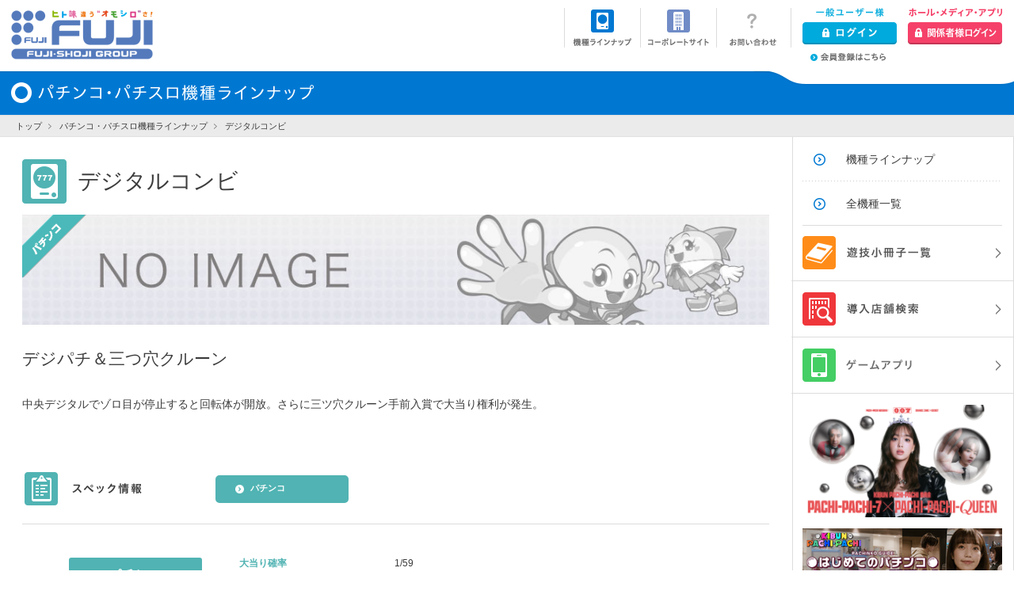

--- FILE ---
content_type: text/html; charset=UTF-8
request_url: https://www.fujimarukun.co.jp/products/digital_combi/
body_size: 15179
content:
<!DOCTYPE html>
<html lang="ja">
<head>
<meta charset="UTF-8">
<meta http-equiv="X-UA-Compatible" content="IE=edge" />

	<title>デジタルコンビ | 株式会社 藤商事</title>
	<meta name="description" content="パチンコ、パチスロ製品の機種情報をご覧いただけます。パチンコ、パチスロ（スロット）製品なら藤商事。">
	<meta name="keywords" content="製品,最新,機種,パチンコ,パチスロ,メーカー,藤商事,FUJI">
<meta name="viewport" content="width=1024" />

<link rel="stylesheet" href="/css/style.css">
<link rel="stylesheet" href="/css/style_add.css">
<!--[if lte IE 8]>
<script type="text/javascript" src="/js/html5shiv.js"></script>
<![endif]-->

<link rel="stylesheet" href="/css/colorbox.css">


</head>
<body>


	<!-- body start-->
<!-- Google Tag Manager -->
<noscript><iframe src="//www.googletagmanager.com/ns.html?id=GTM-P9X268"
height="0" width="0" style="display:none;visibility:hidden"></iframe></noscript>
<script>(function(w,d,s,l,i){w[l]=w[l]||[];w[l].push({'gtm.start':
new Date().getTime(),event:'gtm.js'});var f=d.getElementsByTagName(s)[0], j=d.createElement(s),dl=l!='dataLayer'?'&l='+l:'';j.async=true;j.src=
'//www.googletagmanager.com/gtm.js?id='+i+dl;f.parentNode.insertBefore(j,f);
})(window,document,'script','dataLayer','GTM-P9X268');</script>
<!-- End Google Tag Manager -->

	<div id="wrapper">
	
		
		

<header id="header" class="pageArea imgOver clearfix">
<p class="logo"><a href="https://www.fujimarukun.co.jp/"><img src="/img/common/logo.png" alt="ヒト味違うオモシロさ！ FUJI"></a></p>
<ul>
<li><a href="https://www.fujimarukun.co.jp/products/"><img src="/img/common/header_img_01.png" alt="機種ラインナップ"></a></li>
<li><a href="https://www.fujimarukun.co.jp/corp/"><img src="/img/common/header_img_02.png" alt="コーポレートサイト"></a></li>
<li><a href="https://www.fujimarukun.co.jp/contact/"><img src="/img/common/header_img_03.png" alt="お問い合わせ"></a></li>
<li class="login01">
<p><img src="/img/common/header_txt_01.png" alt="一般ユーザー様"></p>
<p><a href="https://www.fujimarukun.co.jp/member/login/"><img src="/img/common/header_img_04.png" alt="ログイン"></a></p>
</li>
<li class="login02">
<p><img src="/img/common/header_txt_02.png" alt="ホール・メディア・アプリ"></p>
<p><a href="https://www.fujimarukun.co.jp/party/login/"><img src="/img/common/header_img_05.png" alt="関係者様ログイン"></a></p>
</li>
<li class="member"><a href="https://www.fujimarukun.co.jp/register/"><img src="/img/common/header_txt_03.png" alt="会員登録はこちら"></a></li>
</ul>
</header><!-- #header -->



		
		
	<div class="main ">

					<h1 class="title pageArea"><span><img src="/img/common/header_ttl_products.png" alt="パチンコ・パチスロ 機種ラインナップ"></span></h1>
		

		<div class="location">
			<ul class="pageArea clearfix">
				<li><a href="/">トップ</a></li>
				<li><a href="/products/">パチンコ・パチスロ機種ラインナップ</a></li>
				<li>デジタルコンビ</li>
			</ul>
		</div>

		<div class="ctArea pageArea clearfix">

			<div class="ctRight imgOver">

				
	<dl class="lnav">
        
			<dd>
				<ul>
					<li><a href="/products/">機種ラインナップ</a></li>
					<li><a href="/products/all/">全機種一覧</a></li>
				</ul>
			</dd>
	</dl><!-- .lnav -->

	<ul>
		<li><a href="/products/book/"><img src="/img/common/side_book.png" alt="遊技小冊子一覧"></a></li>
		<li><a href="/products/store_search/"><img src="/img/common/side_search.png" alt="導入店舗検索"></a></li>
		<li><a href="/app/"><img src="/img/common/side_app.png" alt="ゲームアプリ"></a></li>
		<!-- <li style="border-bottom: none;"><a href="https://www.anime-japan.jp/exhibition/detail/?id=177" target="_blank" style="padding:14px 14px 2px 14px;background:none;"><img src="/img/common/anime-japan_banner.jpg" alt="AnimeJapan 2025"></a></li> -->
		
		<li style="border-bottom: none;"><a href="https://pachi-pachi-7.jp/" target="_blank" style="padding:14px 14px 14px 14px;background:none;"><img src="/img/common/pachi2_web_251201_nikko.jpg" alt="PACHI-PACHI-7"></a></li>
		<li style="border-bottom: none;"><a href="https://www.youtube.com/watch?v=wQnsioYIb1I" target="_blank" style="padding:0px 14px 14px 14px;background:none;"><img src="/img/common/320x100store.png" alt="店内"></a></li>
		<li style="border-bottom: none;"><a href="https://www.youtube.com/watch?v=66QM3qkMTNU" target="_blank" style="padding:0px 14px 14px 14px;background:none;"><img src="/img/common/320x100howtoplay.png" alt="遊び方"></a></li>
		<a style="padding: 14px 73px 14px 14px;" href="http://www.hajimete-pachinko.jp/" target="_blank"><img src="/img/common/footer_bnr_11_sp.png" alt="はじめてのパチンコ"></a>
		<!-- <a  style="padding:14px 73px 14px 14px;" href="https://enquete.cc/q/seesresearch" target="_blank"><img src="/img/common/footer_bnr_12_sp.png" alt="パチンコ店調査"></a> -->
		</li>
	</ul>

			</div><!-- .ctRight -->

			<div class="ctLeft">
				<div class="detail">


					<h2 class="pachinko">デジタルコンビ</h2>
										<div class="kv ">
													
							<img src="/products/image/machine/142/main_image/main_image.jpg" alt="main_image">
											</div>
					
					
					
					
										<h3>デジパチ＆三つ穴クルーン</h3>
						<p class="lead">中央デジタルでゾロ目が停止すると回転体が開放。さらに三ツ穴クルーン手前入賞で大当り権利が発生。</p>
						<div class="spec clearfix">
							<h4 id="spec"><img src="/img/products/detail_txt_01.png" alt="スペック情報"></h4>
							<ul class="bx-pager clearfix spec-area">
																	<li>
									<!-- <a class="active" data-slide-index="0" href="javascript:void(0)" id="tab1"><span>パチンコ</span></a> -->
										<a data-slide-index="0" href="javascript:void(0)" id="tab0"><span>パチンコ</span></a>
									</li>
															</ul>
						</div>
						<div class="bxslider">
							<ul>
																	<li class="clearfix">
										<div class="leftBox">
											<p class="ttl">パチンコ</p>
											<p class="img">
																									<!--<img src="/uploads/model_spec/349/spec_image.png" alt="">-->
													<img src="/products/image/spec/349/spec_image/spec_image.png" alt="">
																							</p>
										</div>
										<div class="rightBox">
											<table>
																																							<tr>
															<th>
																大当り確率
															</th>
															<td>
																1/59
															</td>
														</tr>
																																																				<tr>
															<th>
																特賞出玉
															</th>
															<td>
																約6000個
															</td>
														</tr>
																																																				<tr>
															<th>
																賞球
															</th>
															<td>
																7 & 15
															</td>
														</tr>
																																																																																																																																																																	</table>
										</div>
									</li>
															</ul>
						</div>

						
						
						<div class="dlAbout">
							<div class="note">
								
							</div>
						</div>


					<p class="link"><a href="/products/">一覧へ戻る</a></p>
				</div><!-- .detail -->
			</div><!-- .ctLeft -->

			<p class="pagetop imgOver"><a href="#wrapper"><img src="/img/common/pagetop.png" alt="ページトップへ"></a></p>
		</div><!-- .ctArea -->

		<div class="location cf_location">
			<ul class="clearfix">
				<li><a href="/">トップ</a></li>
				<li><a href="/products/">パチンコ・パチスロ機種ラインナップ</a></li>
				<li>デジタルコンビ</li>
			</ul>
		</div>

	</div><!-- .main -->

		
 			<footer id="footer" class="clearfix">
<div class="footer01">
<div class="inner clearfix">
<div class="ctLeft">
<p class="logo imgOver"><a href="https://www.fujimarukun.co.jp/"><img src="/img/common/logo.png" alt="ヒト味違うオモシロさ！ FUJI"></a></p>
<p><a href="https://www.fujimarukun.co.jp/corp/">コーポレートサイト</a></p>
<div class="jfj_logo_area">
<p><a href="/JFJ/">
<img src="/JFJ/img/common/logo_jfj_sp.png" alt="JFJ">
</a></p>
</div>
<div class="orange_logo_area">
<p><a href="/orange/">
<img src="/orange/img/common/logo_orange.png" alt="ORANGE">
</a></p>
</div>
</div>
<div class="ctRight clearfix">
<ul>
<li><a href="https://www.fujimarukun.co.jp/">TOPページ</a></li>
<li class="mb"><a href="https://www.fujimarukun.co.jp/news/">ニュース一覧</a></li>
<li><a href="https://www.fujimarukun.co.jp/products/">機種ラインナップ</a></li>
<li><a href="https://www.fujimarukun.co.jp/products/all/">全機種ラインナップ</a></li>
<li><a href="https://www.fujimarukun.co.jp/app/">ゲームアプリラインナップ</a></li>
</ul>
<ul>
<li><a href="https://www.fujimarukun.co.jp/products/book/">遊技小冊子一覧</a></li>
<li><a href="https://www.fujimarukun.co.jp/products/store_search/">導入店舗検索</a></li>
<!-- <li class="mb"><a href="https://www.fujimarukun.co.jp/howtoplay/">How to Play</a></li> -->

</ul>

<ul>
<li><a href="https://www.fujimarukun.co.jp/register/">会員登録</a></li>
<li><a href="https://www.fujimarukun.co.jp/member/login/">一般会員ログイン</a></li>
<li><a href="https://www.fujimarukun.co.jp/party/login/hall/">ホール会員ログイン</a></li>
<li><a href="https://www.fujimarukun.co.jp/party/login/media/">メディア会員ログイン</a></li>
<li><a href="https://www.fujimarukun.co.jp/party/login/catalog/">カタログをお持ちのホール会員ログイン</a></li>
<li><a href="https://www.fujimarukun.co.jp/party/login/app/">アプリ会員ログイン</a></li>
<li><a href="https://www.fujimarukun.co.jp/member/reminder/step1/">パスワードをお忘れの方</a></li>
</ul>
</div>
</div>
</div>

<div class="footer02 clearfix">

<ul class="imgOver">
<li><a href="https://www.nichidenkyo.or.jp/ryutsu-kenzenka-hall_v5/top.html?240415" target="_blank"><img src="/img/common/footer_bnr_07.png" alt="ホール様用遊技機流通健全化の手引書　ダウンロードはこちら"></a></li><!--
--><li><a href="http://www.pachinko-safety.net" target="_blank"><img src="/img/common/footer_bnr_01.png" alt="甘い勧誘、だましの攻略法販売にご注意ください！"></a></li><!--
--><li><a href="http://www.psio.ne.jp" target="_blank"><img src="/img/common/footer_bnr_02.png" alt="PSIO 不正を投稿する 遊戯産業不正対策情報機構"></a></li><!--
--><li><a href="http://www.suishinkikou.or.jp" target="_blank"><img src="/img/common/footer_bnr_03.png" alt="遊戯産業健全化推進機構"></a></li><!--
--><li><a href="https://yamisulo.com/" target="_blank"><img src="/img/common/footer_bnr_13.png" alt="闇スロでプレーすることは犯罪です。"></a></li>
</ul>
<ul class="bnrList imgOver"><!--
--><li><a href="https://www.gc-holdings.co.jp/" target="_blank"><img src="/img/common/footer_bnr_04.png" alt="ゲームカードジョイコホールディングス"></a></li><!--
--><li><a href="http://rsn-sakura.jp" target="_blank"><img src="/img/common/footer_bnr_05.png?=20170406" alt="ぱちんこ依存問題相談機関 リカバリーサポートネットワーク"></a></li><!--
--><li><a href="http://www.g-e.jp/" target="_blank"><img src="/img/common/footer_bnr_08.png?v=20170712" alt="G&E BUSINESS SCHOOL"></a></li><!--
--><li><a href="http://www2.accsjp.or.jp/activities/pr/amusement/index.html" target="_blank"><img src="/img/common/final_a.png" alt="一般社団法人コンピュータソフトウェア著作権協会" width="340" height="120"></a></li>
<!--<li><a href="https://twitter.com/pachislotsummit" target="_blank"><img src="/img/common/footer_bnr_09.png" alt="パチスロサミット"></a></li>-->
</ul>
</div>
<div class="footer03">
<div class="inner clearfix">
<div class="caution-txt">
<p>※パチンコ・パチスロは18歳になってから。</p>
<p>※パチンコ・パチスロは適度に楽しむ遊びです。のめり込みに注意しましょう。
</div>
</div>
</div>
<div class="footer03 copyrightList is-opened">
<div class="inner clearfix">


</div>
</div>
<div class="footer03">
<div class="inner clearfix">
<small class="copy">&copy; FUJISHOJI CO., LTD. ALL RIGHTS RESERVED.</small>
<ul class="clearfix">
<li><a href="https://www.fujimarukun.co.jp/info/sitemap.html">サイトマップ</a></li>
<li><a href="https://www.fujimarukun.co.jp/info/privacy.html">プライバシーポリシー</a></li>
<li><a href="https://www.fujimarukun.co.jp/info/policy.html">このサイトのご利用方法</a></li>
</ul>
</div>
</div>
</footer><!-- #footer -->

		
	

	</div><!-- #wrapper -->
	<script type="text/javascript" src="/js/jquery.js"></script>
<script type="text/javascript" src="/js/jquery.easing.js"></script>
<script type="text/javascript" src="/js/jquery.jqtransform.js"></script>
<script type="text/javascript" src="/js/common.js"></script>

	<!-- body end-->

<script type="text/javascript" src="/js/jquery.bxslider.js"></script>
<script type="text/javascript" src="/js/detail.js"></script>
<script type="text/javascript" src="/js/jquery.colorbox-min.js"></script>
<script type="text/javascript" src="/js/jquery.jqtransform.js"></script>
<script src="/js/jquery.matchHeight.js"></script>
<script>

	function download_pop( pop_id , file_type, temporary_flg)
	{

		var form = 'pop_id_' + pop_id;
		$('#' + form).children(".js-dl-filetype").val( file_type );
		$('#' + form).children(".js-dl-temporary_flg").val( temporary_flg );
		$('#' + form).submit();

	}

	function change_pop(id)
	{
		$('.pop_list').hide();
		$('#spec_id_'+ id).show();
	}

$(function(){
	$('ul.popList li').matchHeight();

	$('.js-pop-btm').click(function(){
		$('.js-pop-btm').removeClass('active');
		$(this).addClass('active');

		var spec_id = $(this).data('pop-btm-id');
		change_pop(spec_id);
	});


	$('.js-site-link').click(function(){
		var post = $(this).data('post');
		var href = $(this).attr('href');

		var childWindow = window.open('about:blank');

		$.ajax({
            url: post,
            type:'get',
            timeout:10000,
            success: function(data) {
            	//alert(href);

            	// location.href=href;

				childWindow.location.href = href;

            },
            error: function(XMLHttpRequest, textStatus, errorThrown) {

            	//alert(post);
                   }
          });



		return false;
	});

});

/*
	$(function(){

		var heightArray = new Array();

		$('ul.popList').children().each(function() {
			heightArray.push($(this).height());
			// var maxHeight = Math.max.apply(null, heightArray);
		});

		var maxHeight = Math.max.apply(null, heightArray);

		$('ul.popList').children().each(function() {
			$(this).css({'height':maxHeight+'px'});
		});
	});
*/

</script>


</body>
</html>

--- FILE ---
content_type: text/css
request_url: https://www.fujimarukun.co.jp/css/style.css
body_size: 122773
content:
@charset "UTF-8";

/* --------------------------------------------------------------------------------------
 基本設定
--------------------------------------------------------------------------------------- */

/* 基本フォント ------------------------------ */

body {
	color: #3c3c3c;
	font-family: "ヒラギノ角ゴ Pro W3", "Hiragino Kaku Gothic Pro", "メイリオ", Meiryo, "ＭＳ Ｐゴシック", sans-serif;
	font-size: 12px;
	line-height: 1.5;
	-webkit-text-size-adjust:none;
}

input,textarea,select {
	font-family: "ヒラギノ角ゴ Pro W3", "Hiragino Kaku Gothic Pro", "メイリオ", Meiryo, "ＭＳ Ｐゴシック", sans-serif;
	font-size: 100%;
	vertical-align:top;
}

h1,h2,h3,h4,h5,h6 {
	font-size: 100%;
	font-weight: normal;
}


/* 基本タグ ------------------------------ */

body,div,
h1,h2,h3,h4,h5,h6,
dl,dt,dd,ul,ol,li,
p,blockquote,pre,cite,code,caption,
form,fieldset,legend,input,textarea,select,option,label {
	margin: 0;
	padding: 0;
}

body {
	background: #FFFFFF;
	text-align: left;
}

.modify {
	width: 136px;
	height: 44px;
}

img,table {
	border: none;
}

img {
	max-width: 100%;
	height: auto;
	vertical-align:top;
}

table {
	border-collapse: collapse;
}

ul {
	list-style: none;
}

address,em,cite {
	font-style: normal;
}

.none {
	display:none;
}

article, aside, footer, header, menu, nav, section { display: block; font-size: 100%; }

/* 基本テキストリンク ------------------------------ */

a {
	text-decoration: none;
}

a:link {
	color: #3c3c3c;
	text-decoration: none;
}
a:visited {
	color: #3c3c3c;
	text-decoration: none;
}
a:hover {
	color: #3c3c3c;
	text-decoration: underline;
}
a:active {
	color: #3c3c3c;
	text-decoration: underline;
}

.imgOver a:hover img,
.imgOver input:hover {
	opacity: 0.7;
	filter: alpha(opacity=70);
	-ms-filter: "alpha(opacity=70)";
}


/* --------------------------------------------------------------------------------------
プライバシーCookie処理
--------------------------------------------------------------------------------------- */

.pvp_ck_area {
position: fixed;
left: 0;
bottom: 0;
width: 100%;
/*padding: 70px 0;*/
padding: 20px 0;
background: rgba(255,255,255,0.8);
text-align: center;
z-index: 99999;
}

.pvp_ck_area .close a{
position: absolute;
right: 20px;
top: 20px;
display: block;
width: 30px;
height: 30px;
border: 1px #666666 solid;
background: #fff;
font-size: 16px;
line-height: 30px;
color: #000;
text-decoration: none;
}

.pvp_ck_area .close a:hover{
display: block;
color: #000;
text-decoration: none;
}

.pvp_ck_area .link{
font-size: 40px;
}

.pvp_ck_area .link a{
color: blue;
text-decoration: underline;
}

.pvp_ck_area .link a:hover{
color: blue;
text-decoration: none;
}

/* --------------------------------------------------------------------------------------
 float解除
--------------------------------------------------------------------------------------- */

.clearfix:after { content:"."; display:block; height:0; clear:both; visibility:hidden;font-size: .1em;}
.clearfix { display:inline-block; }
/*\*/
* html .clearfix { height:1%; }
.clearfix { display:block; }
/**/


/* --------------------------------------------------------------------------------------
 ヘッダー
--------------------------------------------------------------------------------------- */
#header {
	margin:0 auto;
}

#header .logo {
	float:left;
	margin:13px 0 14px 14px;
	position: relative;
}

#header .orange_logo {
	float:left;
	margin:13px 0 14px 14px;
	position: relative;
}

#header .orange_logo a img {
	height: 70px;
}

/*#header .logo:after {
    content: "";
    display: block;
    position: absolute;
    width: 191px;
    height: 54px;
    background: url(../img/common/50th_logo.png) no-repeat center center;
    left: 197px;
    top: -3px;
}*/

#header ul {
	position:relative;
	float:right;
	width:554px;
	margin:0 14px 0 0;
}

#header ul li {
	float:left;
	margin:10px 0;
	border-left:1px solid #dcdcdc;
}

#header ul li.login01 ,
#header ul li.login02 {
	padding:0 0 4px 14px;
}

#header ul li.login02 {
	border-left:none;
}

#header ul li.member {
	position:absolute;
	top:67px;
	left:311px;
	margin:0;
	border-left:none;
  z-index: 5;
}

.special {
	min-width: 980px;
	padding: 23px 0 18px;
	background: #f0f0f0 url(../img/common/special_bg01.png) repeat-x left bottom;
	text-align: center;
}

.special p {
	width: 960px;
	margin: 0 auto 10px;
	line-height: 1.56;
	font-size: 133%;
	color: #373737;
}
.special p:last-child {
	margin: 0 auto;
}

.special .link {
	font-size: 117%;
}

.special .link a {
	padding: 0 0 0 18px;
	background: url(../img/common/nav_ico_top_03.png) no-repeat left center;
	color: #718cc7;
}

.special .sp_only {
  display:none;
}


/* --------------------------------------------------------------------------------------
 ヘッダー JFJ
--------------------------------------------------------------------------------------- */
#header.hd_jfj {
	width: 100%;
min-width: 980px;
max-width: 1600px;
 border-bottom: none;
 text-align: right;
}

#header.hd_jfj ul {
    float: none;
width: auto;
		display: inline-block;
		vertical-align: top;
}
#header.hd_jfj ul li {
    float: left;
    margin: 13px 0 0 0;
    border-left: none;

}
#header.hd_jfj ul.link_list {
margin: 8px 0 0;
}
#header.hd_jfj ul.link_list li {
border-left: 1px solid #dcdcdc;
}
#header.hd_jfj ul.link_list li:last-child {
border-right: 1px solid #dcdcdc;
}
#header.hd_jfj ul.link_list.login li:last-child {
border-right: none;
}
#header.hd_jfj ul.link_list li img {
    display: none;
}

#header.hd_jfj ul.link_list li:nth-child(1) a{
    display: block;
    width: 104px;
    height: 50px;
    background: url(/JFJ/img/common/header_img_01.png) no-repeat 0 0;

}
#header.hd_jfj ul.link_list li:nth-child(2) a{
    display: block;
    width: 104px;
    height: 50px;
    background: url(/JFJ/img/common/header_img_02.png) no-repeat 0 0;

}
#header.hd_jfj ul.link_list li:nth-child(3) img{
    display: block;
}
#header.hd_jfj ul li.login03 {
float: right;
margin: 0px 10px 10px;
    border-left: 1px solid #dcdcdc;
}

#header.hd_jfj  ul li.member02 {

    position: absolute;
    top: 65px;
    left: 60px;
    margin: 0;
    border-left: none;
    z-index: 5;

}

#header.hd_jfj ul li.member03 {

    position: absolute;
    top: 65px;
    left: 157px;
    margin: 0;
    padding: 0 18px 0 16px;
    border-left: none;
    border-radius: 8px;
    background: #ebebeb;
    z-index: 5;

}
#header.hd_jfj ul li.member {

    position: absolute;
    top: 67px;
    left: 22px;
    margin: 0;
    border-left: none;
    z-index: 5;

}



/* --------------------------------------------------------------------------------------
 フッター
--------------------------------------------------------------------------------------- */
#footer.ft_jfj {
  border-top: 1px solid #dcdcdc;
}

.footer01 {
  min-width: 980px;
	min-height:238px;
  background: #f0f0f0;
  border-top: 1px solid #e6e6e6;
  border-bottom: 1px solid #e6e6e6;
}

.footer01 .inner {
	max-width:1176px;
	margin:0 auto;
}

.footer01 p a,
.footer01 li a {
	padding:0 0 0 10px;
	background:url(/img/common/common_ico_05.png) no-repeat left;
	background-size:4px 9px;
}

.footer01 .ctLeft {
	float:left;
	width:179px;
	margin:0 0 0 14px;
}

.footer01 .ctLeft .logo {
	margin:42px 0 38px;
}

.footer01 .ctLeft .logo a {
	padding:0;
	background:none;
}

.footer01 .ctLeft .jfj_logo_area {
margin: 20px 0;
border-radius: 12px;
background: #fff;
text-align: center;
}

.footer01 .ctLeft .jfj_logo_area p a {
display: block;
padding: 8px 0;
background: none;
}

.footer01 .ctLeft .jfj_logo_area p a span {
display: block;
margin: 0 0 4px;
}

.footer01 .ctLeft .orange_logo_area {
margin: 20px 0;
border-radius: 12px;
background: #fff;
text-align: center;
}

.footer01 .ctLeft .orange_logo_area p a {
display: block;
padding: 8px 0;
background: none;
}

.footer01 .ctLeft .orange_logo_area p a span {
display: block;
margin: 0 0 4px;
}

.footer01 .ctRight {
	margin:0 0 0 294px;
}

.footer01 .ctRight ul {
	float:left;
	width: 30%;
	max-width:280px;
	margin:42px 0 0 14px;
}

.footer01 .ctRight ul li {
	margin:0 0 10px;
}

.footer01 .ctRight ul li.mb {
	margin:0 0 36px;
}

.footer02 {
	/*max-width:1176px;*/
	margin:0 auto 15px;
}

.footer02 ul {
	margin:0 0 0 7px;
	min-width: 960px;
	text-align: center;
}

.footer02 ul li {
float: none;
	display: inline-block;
	margin:20px 0 0 7px;
}

.footer02 ul li.txt {
	margin:20px 23px 0 7px;
	padding:0 30px 0 0;
	border-right:1px solid #dcdcdc;
}
.footer02 ul li.txt p {
	padding:0 0 5px 1em;
  text-indent: -1em;
}

.footer02 ul li p {
  margin-left: 7px;
	padding:0 0 0;
	font-size:84%;
	line-height:130%;
}

.footer02 ul li p span {
	font-size:120%;
	display: block;
	margin-bottom: 5px;
}
.footer02 ul .bnr-jasrac{
	display: table;
	margin-left: 14px;
	border-left:1px solid #dcdcdc;
	padding-left: 14px;
	width: 200px;

}
.footer02 ul .bnr-jasrac-img{
	display: table-cell;
	vertical-align: top;
	width: 44px;
	height: 44px;
	line-height: 44px;
}
.footer02 ul .bnr-jasrac-txt{
	display: table-cell;
	vertical-align: top;
	padding-left: 7px;
}
/*@media screen and (max-width: 1050px) {
	.footer02 ul li.bnr-small {
	}
	.footer02 ul li img{
		width: auto;
		height: 38px;
	}
	.footer02 ul .bnr-jasrac-img{
		width: 38px;
		height: 38px;
		line-height: 38px;
	}
	.footer02 ul li p {
		line-height:120%;
	}
	.footer02 ul li p span {
		font-size:11px;
		display: block;
		margin-bottom: 2px;
	}
	.footer02 ul .bnr-jasrac-txt{
		padding-left: 3px;
	}
}*/


.footer03 {
  min-width: 980px;
	border-top:1px solid #dcdcdc;
}

.footer03 .inner {
	max-width:1176px;
	margin:0 auto;
}

.footer03 .text,
.footer03 .textL {
  float: left;
  width: 436px;
	margin:17px 0 17px 14px;
  font-size: 84%;
  line-height: 1.4;
}
.footer03 .textL {
  width: 530px;
}

.footer03 .copy {
	float:left;
	margin:17px 0 7px 14px;
	font-family: Verdana,Helvetica,Arial,sans-serif;
}

.footer03 ul {
	float:right;
	margin:0 14px 0 0;
}

.footer03 ul li {
	float:left;
	margin:12.5px 0 12.5px 27px;
	font-size:92%;
}

.footer03 ul li a {
	padding:0 0 0 15px;
	background:url(/img/common/common_ico_04.png) no-repeat left center;
	background-size:9px 9px;
}
.footer03 .caution-txt{
	margin:14px 14px 14px 14px;
}
.footer03 .caution-txt p{
	font-size: 12px;
}

.pachislo84{
	text-align: center;
	margin-top: 20px;
	min-width: 960px;
}

.pachislo84 a:hover{
	opacity: 0.8;
}

/* --------------------------------------------------------------------------------------
 コンテンツ
--------------------------------------------------------------------------------------- */

.pageArea {
  max-width: 1600px;
  min-width: 980px;
  width: auto !important;
}

.main {
  position: relative;
	min-width:980px;
	margin:0 auto;
	background:url(/img/common/title_bg_02.png) repeat-x center top;
  overflow: hidden;
}
/* title color */
.news {
	background:url(/img/common/title_bg_news.png) repeat-x center top;
}
.register {
	background:url(/img/common/title_bg_register.png) repeat-x center top;
}
.store {
	background:url(/img/common/title_bg_store.png) repeat-x center top;
}
.loginPage01 {
	background:url(/img/common/title_bg_register.png) repeat-x center top;
}
.loginPage02{
	background:url(/img/common/title_bg_login_02.png) repeat-x center top;
}
.loggedIn02 {
	background:url(/img/common/title_bg_login_02.png) repeat-x center top !important;
}

.main .title {
  position: relative;
	width:1176px;
	margin:0 auto;
}
.main .title:after {
  content:'';
  display: block;
  position: absolute;
  top: 0;
  right: -42px;
  width: 370px;
  height: 20px;
	background:url(/img/common/title_bg_01.png) no-repeat left top;
}
.loginPage01 .title:after ,
.loginPage02 .title:after {
	content: none;
}

.main .title span {
	display:block;
  margin-left: 14px;
	padding:15px 0 15px 34px;
	background:url(/img/common/common_ico_01.png) no-repeat left center;
}

.location {
	background:url(/img/common/common_bg_01.png) repeat-x center top;
}

.location ul {
	width:1176px;
	margin:0 auto;
	padding:6px 0;
	font-size:92%;
}

.location ul li {
	float:left;
	margin:0 8px 0 0;
	padding:0 0 0 14px;
	background:url(/img/common/common_ico_05.png) no-repeat left center;
	background-size:4px 7px;
}

.cf_location {
	background:none;
	border-top:1px solid #dcdcdc;
}

.cf_location ul {
	padding:13px 0;
}

.location ul li:first-child {
  padding-left: 20px;
	background:none;
}

.cf_location ul li:first-child {
  padding-left: 16px;
	background:none;
}

.main .ctArea {
  position: relative;
	margin:0 auto;
	border-right:1px solid #dcdcdc;
  box-sizing: border-box;
	background:url(/img/common/common_bg_02.png) repeat-y right top;
}
.loginPage01 .ctArea ,
.loginPage02 .ctArea {
	border: none;
	background: none;
}

.main .ctArea .pagetop {
	position:absolute;
	right:42px;
	bottom:0;
}


/* ctRight ------------------------------ */
.main .ctRight {
	position:relative;
	float:right;
	width:280px;
  padding:0 0 50px;
}

.main .ctRight ul {
}

.main .ctRight ul li {
	border-bottom:1px solid #dcdcdc;
}

.main .ctRight ul li a {
	display:block;
	padding:14px 73px 14px 14px;
	background:url(/img/common/common_ico_05.png) no-repeat 258px center;
}

.main .ctRight ul li.how a {
	padding:14px;
	background:none;
}

.main .ctRight .lnav {
  margin: 0 14px -1px;
	border-bottom:1px solid #dcdcdc;
  overflow: hidden;
}
.main .ctRight .lnav dt {
	padding:35px 0 32px 56px;
	background:url(/img/common/side_ico_lineup.png) no-repeat left top;
}
.loggedIn02 .ctRight .lnav dt {
	padding:19px 0 32px 56px !important;
	background:url(/img/common/side_ico_lineup02.png) no-repeat left top !important;
}
.logined_pty_bar .ctRight .lnav dt {
	padding:19px 0 32px 56px !important;
	background:url(/img/common/side_ico_lineup02.png) no-repeat left top !important;
}

/* nav title icon */
.main .ctRight .newsNav dt {
	background:url(/img/common/side_ico_news.png) no-repeat left top;
}
.main .ctRight .registerNav dt {
	background:url(/img/common/side_ico_register.png) no-repeat left top;
}

.main .ctRight .lnav ul {
	margin:0 0 -1px;
	overflow:hidden;
}
.main .ctRight .lnav ul li {
	border-bottom:none;
	background:url(/img/common/side_bg_01.png) repeat-x center bottom;
}
.main .ctRight .lnav ul li:last-child {
	border-bottom:none;
}

.main .ctRight .lnav ul li a {
	padding:19px 0 19px 55px;
	background:url(/img/common/nav_ico_products.png) no-repeat 14px center;
	line-height: 1.35;
	font-size:117%;
}
.loggedIn02 .ctRight .lnav ul li a {
	background:url(/img/common/nav_ico_products02.png) no-repeat 14px center !important;
}
.loggedIn02 .ctRight .lnav ul li:first-child a {
	padding:10px 0 10px 55px;
}
.main .ctRight .lnav ul li.act {
	background:#f2f8fd url(/img/common/side_bg_01.png) repeat-x center bottom;
}
.loggedIn02 .ctRight .lnav ul li.act {
	background:#feecf0 url(/img/common/side_bg_01.png) repeat-x center bottom !important;
}
.main .ctRight .lnav ul li.act a {
	color:#0078d2;
	font-weight:bold;
}
.loggedIn02 .ctRight .lnav ul li.act a {
	color:#f54169 !important;
}

.logined_pty_bar .ctRight .lnav ul li a {
	background:url(/img/common/nav_ico_products02.png) no-repeat 14px center !important;
}
.logined_pty_bar .ctRight .lnav ul li:first-child a {
	padding:10px 0 10px 55px;
}
.main .ctRight .lnav ul li.act {
	background:#f2f8fd url(/img/common/side_bg_01.png) repeat-x center bottom;
}
.logined_pty_bar .ctRight .lnav ul li.act {
	background:#feecf0 url(/img/common/side_bg_01.png) repeat-x center bottom !important;
}
.main .ctRight .lnav ul li.act a {
	color:#0078d2;
	font-weight:bold;
}
.logined_pty_bar .ctRight .lnav ul li.act a {
	color:#f54169 !important;
}
.volume .ctRight ul li.act a {
	background:#fdebeb url(/img/common/common_ico_12.png) no-repeat 258px center;
}
.weight .ctRight ul li.act a {
	background:#ecd6ff url(/img/common/common_ico_32.png) no-repeat 258px center;
}

/* nav link color  */
.main .ctRight .newsNav ul li a {
	background:url(/img/common/nav_ico_news.png) no-repeat 14px center;
}
.main .ctRight .newsNav ul li.act {
	background:#ecf9fe url(/img/common/side_bg_01.png) repeat-x center bottom;
}
.weight .ctRight ul li.act a {
	background:#ecd6ff url(/img/common/common_ico_32.png) no-repeat 258px center;
}

.main .ctRight .newsNav ul li.act a {
	color:#41c3f5;
}
.main .ctRight .registerNav ul li a {
	padding:18px 0 18px 55px;
	background:url(/img/common/common_ico_03.png) no-repeat 14px center;
	font-size:117%;
}
.main .ctRight .registerNav ul li.act {
	background:#e5f5fb url(/img/common/side_bg_01.png) repeat-x center bottom;
}
.main .ctRight .registerNav ul li.act a {
	color:#009bdc;
}
.store .ctRight ul li.act a {
	background:#fdebeb url(/img/common/common_ico_12.png) no-repeat 258px center;
}

.main .ctRight .sideInput {
	padding: 27px 14px 29px 15px;
	border-bottom: 1px solid #dcdcdc;
}

.main .ctRight .sideInput dt {
	margin: 0 0 16px;
}

.main .ctRight .sideInput .input {
	margin: 0 0 15px;
}

.main .ctRight .sideInput .err p {
	margin: 4px 0 0;
	font-size: 117%;
	color: #eb3c3c;
	font-weight: bold;
}

.main .ctRight .sideInput .inputTxt {
	width:100%;
	padding:9.5px 20px;
	font-size:117%;
	border:1px solid #dcdcdc;
	border-radius:5px;
	background:#fafafa;
	box-sizing:border-box;
}
.main .ctRight .sideInput .input.err .inputTxt {
	border: 1px #eb7878 solid;
	background: #faf0f5;
}

.main .ctRight .sideInput .inputSelect {
	margin: 22px 0 0;
  text-align: center;
}
.main .ctRight .sideInput .inputSelect .jqTransformSelectWrapper {
  min-height: 28px;
	margin: 0 auto;
}

.main .ctRight .sideInput .inputSelect select {
  width: 102px;
}

.main .ctRight .sideInput .inputSelect ul li a {
	padding: 5px;
}

.main .ctRight .sideInput .btn {
	margin: 28px 0 0;
	text-align: center;
}

.main .ctRight .sideInput .btn input {
	width: 140px;
	margin: 0 auto;
	min-height: 27px;
	color: #ffffff;
	font-size: 117%;
	font-weight: bold;
	border: none;
	border-radius: 4px;
	background: #f54169 url(/img/common/common_ico_08.png) no-repeat 10px center;
	background-size: 9px;
	cursor: pointer;
}

.main .ctRight .sideLink {
	padding: 14px;
	border-top: none;
	border-bottom: 1px solid #dcdcdc;
}

.main .ctRight .sideLink li {
	padding: 10px 0 11px;
	border: none;
}

.main .ctRight .sideLink li a {
	display: inline-block;
	padding: 0 0 0 20px;
	background: url(../img/common/common_ico_21.png) no-repeat left 4px;
}

.main .ctRight .rank {
  margin-top: 38px;
}
.main .ctRight .rank dt {
	padding:0 14px 0 14px;
}
.main .ctRight .rank dd {
  margin-top: 21px;
}
.main .ctRight .rank ul {
	margin:0 0 -1px;
	border-top:1px solid #dcdcdc;
	overflow:hidden;
}

.main .ctRight .rank li {
	margin:0 14px;
	border-bottom:none;
	background:url(/img/common/side_bg_01.png) repeat-x center bottom;
}

.main .ctRight .rank li a {
  padding: 0 0 0 56px;
}
.main .ctRight .rank li a span {
  display: table-cell;
  width: 100%;
  height: 60px;
  padding: 5px;
  vertical-align: middle;
}

.main .ctRight .rank li.rank01 a {
	background:url(/img/common/side_ico_rank01.png) no-repeat left center;
}
.main .ctRight .rank li.rank02 a {
	background:url(/img/common/side_ico_rank02.png) no-repeat left center;
}
.main .ctRight .rank li.rank03 a {
	background:url(/img/common/side_ico_rank03.png) no-repeat left center;
}
.main .ctRight .rank li.rank04 a {
	background:url(/img/common/side_ico_rank04.png) no-repeat left center;
}
.main .ctRight .rank li.rank05 a {
	background:url(/img/common/side_ico_rank05.png) no-repeat left center;
}

.main .ctRight .date {
	margin:0 14px;
  padding-top: 12px;
	font-size:92%;
	text-align:right;
	border-top:1px solid #dcdcdc;
}

/* ctLeft ------------------------------ */
.main .ctLeft {
	padding:0 28px 0 14px;
  overflow: hidden;
}

.main .ctLeft .listTitle01 {
	width:151px;
	min-height:42px;
	margin:42px auto 14px;
	padding:20px 0 0;
	background:url(/img/common/list_title_products.png) no-repeat center top;
	color:#ffffff;
	font-family: AvenirNext, Arial, Helvetica, sans-serif;
	font-size:217%;
	font-weight:bold;
	text-align:center;
}
.loggedIn02 .ctLeft .listTitle01 {
	background:url(/img/common/list_title_products02.png) no-repeat center top !important;
}

.main .ctLeft .listTitle01 span {
	font-size:62%;
}

/* lineupList */
.main .ctLeft .lineupList {
	margin:0 0 42px;
}
.main .ctLeft .lineupList ul {
	margin:0 0 0 -3.91%;
}

.main .ctLeft .lineupList ul li {
	position:relative;
	float:left;
/*	max-width:264px;*/
  width: 29.26%;
	margin:0 0 3.76% 3.76%;
	border:1px solid #dcdcdc;
	border-radius:10px;
	overflow:hidden;
  text-align: center;
}

.main .ctLeft .lineupList ul li .img a:before {
	position: absolute;
	top: 0;
	left: 0;
	z-index: 1;
}
.main .ctLeft .lineupList ul li.pachinko .img a:before {	content: url(../img/products/lineup_bg_01.png);}
.main .ctLeft .lineupList ul li.pachislo .img a:before {	content: url(../img/products/lineup_bg_02.png);}
.main .ctLeft .lineupList ul li.android .img a:before {	content: url(../img/app/app_bg_01.png);}
.main .ctLeft .lineupList ul li.ios .img a:before {	content: url(../img/app/app_bg_02.png);}
.main .ctLeft .lineupList ul li.both .img a:before {	content: url(../img/app/app_bg_03.png);}

.main .ctLeft .lineupList ul li.pachinko.jfj_ico .img a:before {	content: url(../img/products/lineup_bg_01_jfj.png);}
.main .ctLeft .lineupList ul li.pachislo.jfj_ico .img a:before {	content: url(../img/products/lineup_bg_02_jfj.png);}

.main .ctLeft .lineupList ul li.pachinko.orange_ico .img a:before {	content: url(../img/products/lineup_bg_01_orange.png);}
.main .ctLeft .lineupList ul li.pachislo.orange_ico .img a:before {	content: url(../img/products/lineup_bg_02_orange.png);}

.main .ctLeft .lineupList ul li .img a:after {
	position: absolute;
	top: 0;
	right: 0;
}
.main .ctLeft .lineupList ul li.spec .img a:after {	content: url(../img/products/lineup_bg_03.png);}

.main .ctLeft .lineupList ul li img {
  width: 100%;
}

.main .ctLeft .lineupList ul li .name {
	height:40px;
	margin:15px 13px 16px;
  text-align: left;
	font-size:117%;
	line-height:136%;
  overflow: hidden;
}

.main .ctLeft .lineupList ul li .copyright {
	margin:13px 13px 0 13px;
	text-align: left;
	font-size:10px;
	line-height:1.35;
	color: #b4b4b4;
	font-family: Verdana, Arial, Helvetica, "ヒラギノ角ゴ Pro W3", "Hiragino Kaku Gothic Pro", メイリオ, Meiryo, "ＭＳ Ｐゴシック", sans-serif;
	min-height:28px;
}


.main .ctLeft .lineupList ul li .btn {
	margin:0 13px 14px;
}

.main .ctLeft .lineupList ul li .btn p {
  width: 100%;
	text-align:center;
}

.main .ctLeft .lineupList ul li .btn p.machine_lineup {
  width: 49.15%;
	text-align:center;
}

.main .ctLeft .lineupList ul li .btn p a {
	display:block;
	width:100%;
	padding:3.5px 0;
	color:#ffffff;
	border-radius:3px;
	background:#0078d2 url(/img/common/common_ico_08.png) no-repeat 8px center;
	background-size:9px 9px;
}
.loggedIn02 .ctLeft .lineupList ul li .btn p a {
	background:#f54169 url(/img/common/common_ico_08.png) no-repeat 8px center;
}

.main .ctLeft .lineupList ul li .btn .btn01 {
	float:left;
}

.main .ctLeft .lineupList ul li .btn .btn02 {
	float:right;
}

.main .ctLeft .lineupList ul li .btn .btn02 a {
	background:#59b7b7 url(/img/common/common_ico_08.png) no-repeat 8px center;
	background-size:9px 9px;
}

.main .ctLeft .lineupList ul li.pachislo .btn .btn02 a {
	border-radius:3px;
	background:#fa73c8 url(/img/common/common_ico_08.png) no-repeat 8px center;
	background-size:9px 9px;
}

/* form parts */
.main .ctLeft .inputTxt {
	width:100%;
	padding:9.5px 20px;
	font-size:117%;
	border:1px solid #dcdcdc;
	border-radius:5px;
	background:#fafafa;
	box-sizing:border-box;
}
.main .ctLeft .inputRadio input {
  margin-right: 5px;
  vertical-align: middle;
}
.main .ctLeft .inputCheck {
  display: inline-block;
}
.main .ctLeft .inputCheck input {
  margin-right: 5px;
  vertical-align: middle;
}

.jqTransformRadioWrapper {
  display:block;
  float: left;
  margin-right: 8px;
}
.jqTransformRadio {
	background: url(/img/common/common_ico_10.png) no-repeat left center;
	vertical-align: middle;
	height: 18px;
	width: 18px;
	display:block;/*display: -moz-inline-block;*/
}
.jqTransformRadioWrapper a.jqTransformChecked {
	background: url(/img/common/common_ico_10_on.png) no-repeat left center;
}

span.jqTransformCheckboxWrapper{
	display:block;
  float:left;
  margin-right: 8px;
}
a.jqTransformCheckbox {
	background: url(/img/common/common_ico_17.png) no-repeat left center;
	vertical-align: middle;
	height: 18px;
	width: 18px;
	display:block;/*display: -moz-inline-block;*/
}
.jqTransformCheckboxWrapper a.jqTransformChecked {
	background: url(/img/common/common_ico_17_on.png) no-repeat left center;
}

.main .ctLeft select {
	font-size:100%;
	border:1px solid #dcdcdc;
	border-radius:5px;
	box-sizing:border-box;
}

.jqTransformHidden {
    display: none;
}
.jqTransformSelectWrapper {
	position:relative;
	width: 176px;
	height: 28px;
	background: url(/img/common/select_bg_01.png) no-repeat top left;
  text-align: left;
}
.jqTransformSelectWrapper div span {
	font-size: 12px;
	float: none;
	position: absolute;
	white-space: nowrap;
	height: 28px;
	line-height: 15px;
	padding: 8px 0 0 10px;
	overflow: hidden;
	cursor:pointer;
}
.jqTransformSelectWrapper  a.jqTransformSelectOpen {
	display: block;
	position: absolute;
	right: 0px;
	width: 30px;
	height: 28px;
	background: url(/img/common/select_bg_02.png) no-repeat center center;
}
.jqTransformSelectWrapper ul {
	position: absolute;
	width: 43px;
	top: 30px;
	left: 0px;
	list-style: none;
	background-color: #FFF;
	border: solid 1px #CCC;
	display: none;
	margin: 0px;
	padding: 0px;
	height: 150px;
	overflow: auto;
	overflow-y: auto;
	z-index:10;
}
.jqTransformSelectWrapper ul a {
	display: block;
	padding: 5px;
	text-decoration: none;
	color:#333;
	background-color: #FFF;
	font-size: 12px;
}
.jqTransformSelectWrapper ul a.selected {
	background: #EDEDED;
	color: #333;
}
.jqTransformSelectWrapper ul a:hover, .jqTransformSelectWrapper ul a.selected:hover {
	background:#3582c4;
	color: #fff;
}

@media screen and (max-width: 1200px) {

.main .ctArea {
	background:url(/img/common/common_bg_03.png) repeat-y right top;
}
.loginPage01 .ctArea ,
.loginPage02 .ctArea {
	border: none;
	background: none;
}
.main .ctRight {
  position: relative;
  right: -60px;
  margin-left: -60px;
}
.main .ctRight .how img {
  /*width: 194px;
  height: auto;*/
}
.main .ctRight .lnav {
  margin-right: 70px;
}
.main .ctRight .sideInput {
  margin-right: 70px;
}
.main .ctRight .sideLink {
  margin-right: 70px;
}
.main .ctRight .rank li {
  margin-right: 74px;
}
.main .ctRight .date {
  padding-right: 60px;
}
.main .ctArea .pagetop {
	right:12px;
}

.main .ctRight .registerNav ul li a {
	padding:18px 0 18px 36px;
}

}


/* --------------------------------------------------------------------------------------
 商品ラインナップ
--------------------------------------------------------------------------------------- */

.main .ctLeft .search {
	margin:0 0 0 14px;
}

.main .ctLeft .search h2 {
	width:auto;
	margin:42px 0 15px;
	padding:0 0 0 27px;
	background:url(/img/common/common_ico_02.png) no-repeat left center;
}
.loggedIn02 .ctLeft .search h2 {
	background:url(/img/common/common_ico_18.png) no-repeat left center;
}

.main .ctLeft .search .err .inputTxt {
	border: 1px #eb7878 solid;
	background: #faf0f5;
}

.main .ctLeft .search .err p {
	margin: 4px 0 0;
	font-size: 117%;
	color: #eb3c3c;
	font-weight: bold;
}

.main .ctLeft .search .choice {
	margin:26px 0 38px;
}

.main .ctLeft .search .genre {
	float:left;
	margin:29px 0 0;
}

.main .ctLeft .search .sale_year {
	float:right;
	margin:29px 0 0;
}

.main .ctLeft .search .genre h2 ,
.main .ctLeft .search .sale_year h2 {
	width:auto;
	float:left;
	margin:0;
	padding:0 0 0 27px;
	background:url(/img/common/common_ico_02.png) no-repeat left center;
}
.loggedIn02 .ctLeft .search .genre h2 ,
.loggedIn02 .ctLeft .search .sale_year h2 {
	background:url(/img/common/common_ico_18.png) no-repeat left center;
}

.main .ctLeft .search .genre h2 {
	margin:0 15px 0 0;
}

.main .ctLeft .search .genre p {
	float:left;
	margin:0 0 0 28px;
}

.main .ctLeft .search .sale_year .inputSelect {
	float:right;
  margin: -3px 0 0 46px;
}
.main .ctLeft .search .sale_year .inputSelect select {
  width: 140px;
}

.main .ctLeft .search .btn {
	margin:38px 0 0;
	padding:0 0 33px;
	text-align:center;
	border-bottom:1px solid #dcdcdc;
}

.main .ctLeft .search .btn input {
	width:224px;
	margin:0 auto;
	min-height:49px;
	color:#ffffff;
	font-size:175%;
	font-weight:bold;
	border:none;
	border-bottom:3px solid #0061a9;
	border-radius:4px;
	background:#0078d2 url(/img/common/common_ico_08.png) no-repeat 21px center;
	cursor:pointer;
}
.loggedIn02 .ctLeft .search .btn input {
	border-bottom:3px solid #db3b5e;
	background:#f54169 url(/img/common/common_ico_08.png) no-repeat 21px center;
}

@media screen and (max-width: 1200px) {
.main .ctLeft .search .genre h2 {
	margin:0 8px 0 0;
}

.main .ctLeft .search .genre p {
	margin:0 0 0 14px;
}

.main .ctLeft .search .sale_year .inputSelect {
  margin: -3px 0 0 23px;
}
}

/* --------------------------------------------------------------------------------------
 全機種一覧
--------------------------------------------------------------------------------------- */

.main .ctLeft .all {
	margin:0 0 70px;
}

.main .ctLeft .all > h2 {
	margin:44px 0 0;
	padding:0 0 0 34px;
	background:url(/img/common/common_ico_02.png) no-repeat left center;
}
.loggedIn02 .ctLeft .all > h2 {
	background:url(/img/common/common_ico_18.png) no-repeat left center;
}

.main .ctLeft .all .listTitle01 {
	margin:27px auto 0;
}

.main .ctLeft .listBox table {
	width:100%;
	background:url(/img/common/common_bg_04.png) repeat-y center top;
	border-top:1px solid #dcdcdc;
	border-bottom:1px solid #dcdcdc;
	overflow:hidden;
}

.main .ctLeft .listBox table td {
	width:50%;
	padding:8px 0;
	background:url(/img/common/side_bg_01.png) repeat-x center bottom;
	box-sizing:border-box;
	vertical-align:middle;
}

.main .ctLeft .listBox table tr:last-child td {
	background:none;
}

.main .ctLeft .listBox table td a:first-child {
	display:inline-block;
	padding:5px 0 5px 54px;
	background:url(/img/common/common_ico_06.png) no-repeat 12px center;
	background-size:28px 28px;
}
.main.weight .ctLeft .listBox table td{
	display:table-cell;
	padding:5px 0 5px 54px;
	background:url(/img/common/common_ico_06.png) no-repeat 12px center!important;
	background-size:28px 28px!important;
}
.main .ctLeft .listBox table td a.popDL {
	display:block;
	float: right;
	margin:5px 7px 5px 0;
	padding: 0;
	background:none;
}

.main .ctLeft .listBox table td a.popDL:hover img {
	opacity: 0.5;
}
.main .ctLeft .listBox table td.pink a:first-child {
	background:url(/img/common/common_ico_11.png) no-repeat 12px center;
	background-size:28px 28px;
}
.main.weight .ctLeft .listBox table td.pink {
	background:url(/img/common/common_ico_11.png) no-repeat 12px center!important;
	background-size:28px 28px!important;
}

/* --------------------------------------------------------------------------------------
 導入店舗検索
--------------------------------------------------------------------------------------- */
.main .ctLeft .store_search h2 {
	margin:56px 0;
	padding:7px 0 7px 70px;
	font-size:234%;
	background:url(/img/common/common_ico_13.png) no-repeat left center;
}

.main .ctLeft .store_search .inner {
	max-width:856px;
	margin:0 auto;
}

.main .ctLeft .store_search h3 {
	float:left;
	width:347px;
	padding:42px 0 42px 45px;
	background:url(/img/common/common_ico_14.png) no-repeat 17px center;
}

.main .ctLeft .store_search .genre {
	padding:10px 0 14px;
	border-top:1px solid #dcdcdc;
	background:url(/img/common/side_bg_01.png) repeat-x center bottom;
}

.main .ctLeft .store_search .genre .genre01 {
	float:left;
	margin:11px 92px 7px 0;
	padding:70px 0 0;
	background:url(/img/common/common_ico_06.png) no-repeat center top;
}

.main .ctLeft .store_search .genre .genre02 {
	float:left;
	margin:11px 0 7px;
	padding:70px 0 0;
	background:url(/img/common/common_ico_11.png) no-repeat center top;
}

.main .ctLeft .store_search .type {
	background:url(/img/common/side_bg_01.png) repeat-x center bottom;
}

.main .ctLeft .store_search .inputSelect {
  display: inline-block;
	margin:38px 0;
}
.main .ctLeft .store_search select {
	width:238px;
}

.main .ctLeft .store_search .area {
	border-bottom:1px solid #dcdcdc;
}

.main .ctLeft .store_search .btn {
	margin:42px 0 70px;
	text-align:center;
}

.main .ctLeft .store_search .btn input {
	width:224px;
	margin:0 auto;
	min-height:49px;
	color:#ffffff;
	font-size:175%;
	font-weight:bold;
	border:none;
	border-radius:4px;
	background:#f0373c url(/img/common/common_ico_08.png) no-repeat 21px center;
	cursor:pointer;
}

.main .ctLeft .caution {
	padding:43px 0 38px;
	background:#f5f5f5;
}

.main .ctLeft .caution .inner {
	width:660px;
	margin:0 auto;
}

.main .ctLeft .caution h3 {
	float:left;
	padding:0 0 0 22px;
	background:url(/img/common/common_ico_14.png) no-repeat left center;
	background-size:17px 17px;
}

.main .ctLeft .caution ul {
	float:right;
}

.main .ctLeft .caution ul li {
	padding:0 0 0 1em;
	text-indent:-1em;
	font-size:92%;
	line-height:164%;
}


/* --------------------------------------------------------------------------------------
 新規会員登録 会員登録の流れ
--------------------------------------------------------------------------------------- */

.main .ctLeft .formArea {
  padding-bottom: 70px;
}

/* 規約 ------------------------------ */

.main .ctLeft .formArea .submitRuleArea {
	margin: 42px 0 0 !important;
}

.main .ctLeft .formArea .ttlRuleArea {
	padding: 42px 0 0;
	text-align: center;
	font-size: 117%;
}

.main .ctLeft .formArea .ttlRuleArea h2{
	text-align: left;
}

.main .ctLeft .formArea .ttlRuleArea p{
	padding: 24px 0 40px 0;
}

.main .ctLeft .formArea .ruleBox a{
	color: #009bdc;
	text-decoration: underline;
}

.main .ctLeft .formArea .ruleBox a:hover{
	color: #009bdc;
	text-decoration: none;
}

.main .ctLeft .formArea .ruleBox {
	position:relative;
	padding: 0 9px 0 42px;
	border: 1px #dcdcdc solid;
	font-size: 117%;
}

.main .ctLeft .formArea .ruleBox .scrollBox{
	position:relative;
	margin: 39px 0 10px 0;
	height: 504px;
	overflow: auto;
}

.main .ctLeft .formArea .ruleBox h3,
.main .ctLeft .formArea .ruleBox ol,
.main .ctLeft .formArea .ruleBox p {
	margin-right: 20px;
}

.main .ctLeft .formArea .ruleBox h3{
	margin: 20px 0 7px;
	color: #009bdc;
	font-weight: bold;
}

.main .ctLeft .formArea .ruleBox h3:first-child{
	margin: 0 0 7px;
}

.main .ctLeft .formArea .ruleBox ol li{
	padding: 0 0 0 1em;
	text-indent: -1em;
}

.ps-container {
	-ms-touch-action: none;
	touch-action: none;
	overflow: hidden !important;
	-ms-overflow-style: none
}
@supports (-ms-overflow-style: none) {
	.ps-container {
					overflow: auto !important
	}
}
@media screen and (-ms-high-contrast: active),
(-ms-high-contrast: none) {
	.ps-container {
					overflow: auto !important
	}
}
.ps-container.ps-active-x>.ps-scrollbar-x-rail,
.ps-container.ps-active-y>.ps-scrollbar-y-rail {
	display: block;
	background-color: #f0f0f0;
}
.ps-container.ps-in-scrolling {
	pointer-events: none
}
.ps-container.ps-in-scrolling.ps-x>.ps-scrollbar-x-rail {
	background-color: #f0f0f0;
	opacity: .1
}
.ps-container.ps-in-scrolling.ps-x>.ps-scrollbar-x-rail>.ps-scrollbar-x {
	background-color: #999
}
.ps-container.ps-in-scrolling.ps-y>.ps-scrollbar-y-rail {
	background-color: #f0f0f0;
	opacity: 1
}
.ps-container.ps-in-scrolling.ps-y>.ps-scrollbar-y-rail>.ps-scrollbar-y {
	background-color: #009bdc;
	-webkit-border-radius: 6px;
	-moz-border-radius: 6px;
	border-radius: 6px;
}
.ps-container>.ps-scrollbar-x-rail {
	display: none;
	position: absolute;
	opacity: 0;
	-webkit-transition: background-color .2s linear, opacity .2s linear;
	-moz-transition: background-color .2s linear, opacity .2s linear;
	-o-transition: background-color .2s linear, opacity .2s linear;
	transition: background-color .2s linear, opacity .2s linear;
	bottom: 0px;
	height: 6px
}
.ps-container>.ps-scrollbar-x-rail>.ps-scrollbar-x {
	position: absolute;
	background-color: #aaa;
	-webkit-border-radius: 6px;
	-moz-border-radius: 6px;
	border-radius: 6px;
	-webkit-transition: background-color .2s linear, height .2s linear, width .2s ease-in-out, -webkit-border-radius .2s ease-in-out;
	transition: background-color .2s linear, height .2s linear, width .2s ease-in-out, -webkit-border-radius .2s ease-in-out;
	-moz-transition: background-color .2s linear, height .2s linear, width .2s ease-in-out, border-radius .2s ease-in-out, -moz-border-radius .2s ease-in-out;
	-o-transition: background-color .2s linear, height .2s linear, width .2s ease-in-out, border-radius .2s ease-in-out;
	transition: background-color .2s linear, height .2s linear, width .2s ease-in-out, border-radius .2s ease-in-out;
	transition: background-color .2s linear, height .2s linear, width .2s ease-in-out, border-radius .2s ease-in-out, -webkit-border-radius .2s ease-in-out, -moz-border-radius .2s ease-in-out;
	bottom: 2px;
	height: 6px
}
.ps-container>.ps-scrollbar-x-rail:hover>.ps-scrollbar-x,
.ps-container>.ps-scrollbar-x-rail:active>.ps-scrollbar-x {
	height: 11px
}
.ps-container>.ps-scrollbar-y-rail {
	display: none;
	position: absolute;
	background-color: #f0f0f0;
	-webkit-border-radius: 6px;
	-moz-border-radius: 6px;
	border-radius: 6px;
	opacity: 1;
	-webkit-transition: background-color .2s linear, opacity .2s linear;
	-moz-transition: background-color .2s linear, opacity .2s linear;
	-o-transition: background-color .2s linear, opacity .2s linear;
	transition: background-color .2s linear, opacity .2s linear;
	right: 0;
	width: 6px
}
.ps-container>.ps-scrollbar-y-rail>.ps-scrollbar-y {
	position: absolute;
	background-color: #009bdc;
	-webkit-border-radius: 6px;
	-moz-border-radius: 6px;
	border-radius: 6px;
	-webkit-transition: background-color .2s linear, height .2s linear, width .2s ease-in-out, -webkit-border-radius .2s ease-in-out;
	transition: background-color .2s linear, height .2s linear, width .2s ease-in-out, -webkit-border-radius .2s ease-in-out;
	-moz-transition: background-color .2s linear, height .2s linear, width .2s ease-in-out, border-radius .2s ease-in-out, -moz-border-radius .2s ease-in-out;
	-o-transition: background-color .2s linear, height .2s linear, width .2s ease-in-out, border-radius .2s ease-in-out;
	transition: background-color .2s linear, height .2s linear, width .2s ease-in-out, border-radius .2s ease-in-out;
	transition: background-color .2s linear, height .2s linear, width .2s ease-in-out, border-radius .2s ease-in-out, -webkit-border-radius .2s ease-in-out, -moz-border-radius .2s ease-in-out;
	right: 0;
	width: 6px
}
.ps-container>.ps-scrollbar-y-rail:hover>.ps-scrollbar-y,
.ps-container>.ps-scrollbar-y-rail:active>.ps-scrollbar-y {
	width: 6px
}
.ps-container:hover.ps-in-scrolling {
	pointer-events: none
}
.ps-container:hover.ps-in-scrolling.ps-x>.ps-scrollbar-x-rail {
	background-color: #f0f0f0;
	opacity: 1
}
.ps-container:hover.ps-in-scrolling.ps-x>.ps-scrollbar-x-rail>.ps-scrollbar-x {
	background-color: #999
}
.ps-container:hover.ps-in-scrolling.ps-y>.ps-scrollbar-y-rail {
	background-color: #f0f0f0;
	opacity: 1
}
.ps-container:hover.ps-in-scrolling.ps-y>.ps-scrollbar-y-rail>.ps-scrollbar-y {
	background-color: #009bdc;
}
.ps-container:hover>.ps-scrollbar-x-rail,
.ps-container:hover>.ps-scrollbar-y-rail {
	opacity: 1
}
.ps-container:hover>.ps-scrollbar-x-rail:hover {
	background-color: #009bdc;
	opacity: 1
}
.ps-container:hover>.ps-scrollbar-x-rail:hover>.ps-scrollbar-x {
	background-color: #999
}
.ps-container:hover>.ps-scrollbar-y-rail:hover {
	background-color: #f0f0f0;
	opacity: 1
}
.ps-container:hover>.ps-scrollbar-y-rail:hover>.ps-scrollbar-y {
	background-color: #009bdc;
}



/* フォームの流れ ------------------------------ */

.main .ctLeft .formArea .stepFlowArea {
	padding: 42px 0 13px;
	text-align: center;
}

.main .ctLeft .formArea .stepFlowArea li{
	display: inline-block;
	width: 130px;
	margin: 0 10px 0 0;
	background: url(/img/register/ico_arw_03.gif) no-repeat right center;
	text-align: left;
  color: #555555;
}

.main .ctLeft .formArea .stepFlowArea li:last-child{
	display: inline-block;
	width: 112px;
	margin: 0 0 0 0;
	background: none;
	text-align: left;
}

.main .ctLeft .formArea .stepFlowArea li strong,
.main .ctLeft .formArea .stepFlowArea li span{
	display: block;
	width: 112px;
	margin: 6px 0 0;
	font-size: 91.7%;
	text-align: center;
}

/* リードエリア ------------------------------ */

.main .ctLeft .formArea .stepLead {
	padding: 25px 0 0;
	border-top: 1px #dcdcdc solid;
	text-align: center;
}

.main .ctLeft .formArea .stepLead .txt{
	display: block;
	margin: 20px 0 0;
	text-align: center;
}

.main .ctLeft .formArea .stepLead.step4 {
	position: relative;
	margin: 0 0 -9px;
}

.main .ctLeft .formArea .stepLead p{
	margin: 22px 0 0 0;
	font-size: 117%;
}

.main .ctLeft .formArea .stepLead p.lh{
	line-height:193%;
}

.main .ctLeft .formArea .stepLead .color01{
	color: #f54169;
}

.main .ctLeft .formArea .stepLead .err{
	margin: 35px 0 0 0;
	font-size: 150%;
	color: #eb3c3c;
  font-weight: bold;
}

/* フォームコンテンツ ------------------------------ */

.main .ctLeft .formArea .tableForm {
	margin: 20px auto 0 auto;
	border-top: 1px #dcdcdc solid;
	border-bottom: 1px #dcdcdc solid;
}

.main .ctLeft .formArea .tableFormErr {
	margin: 26px auto 0 auto;
}

.main .ctLeft .formArea .tableForm .tableFormBox {
	display: table;
	width: 100%;
	background: url(/img/register/bg_line_01.gif) repeat-x left top;
}

.main .ctLeft .formArea .tableForm.step4 .tableFormBox {
	min-height: 98px;
	vertical-align: middle;
}

.main .ctLeft .formArea .tableForm.step4 .tableFormBox .tableFormThBox{
  padding: 32px 18px;
	vertical-align: middle;
}

.main .ctLeft .formArea .tableForm.step4 .tableFormBox .tableFormTdBox{
	vertical-align: middle;
	font-size: 117%;
}

.main .ctLeft .formArea .tableForm .tableFormBox:first-child {
	background: none;
}

.main .ctLeft .formArea .tableForm .tableFormBox .tableFormThBox{
	display: table-cell;
	width: 290px;
	padding: 40px 18px;
	vertical-align: top;
}
.main .ctLeft .formArea .tableForm .tableFormBox .boxL{
	width: 328px;
}

.main .ctLeft .formArea .tableForm .tableFormBox .tableFormThBox p{
	position: relative;
	padding: 0 0 0 27px;
	font-size: 150%;
}

.main .ctLeft .formArea .tableForm .tableFormBox .tableFormThBox p:before{
	position: absolute;
	left: 0;
	top: 4%;
	content: url(/img/register/ico_circle_blue_01.gif);
}

.main.logined_pty_bar .ctLeft .formArea .tableForm .tableFormBox .tableFormThBox p:before{
	position: absolute;
	left: 0;
	top: 4%;
	content: url(/img/register/ico_circle_red_01.png);
}

.main .ctLeft .formArea .tableForm .tableFormBox .tableFormThBox p img{
	vertical-align: middle;
}

.main .ctLeft .formArea .tableForm .tableFormBox .tableFormTdBox{
	display: table-cell;
	padding: 32px 14px 32px 0;
	vertical-align: top;
}

.main .ctLeft .formArea .tableForm .tableFormBox .tableFormTddownBox{
	vertical-align: middle;
}

.main .ctLeft .formArea .tableForm .tableFormBox .tableFormTddownBox select{
	font-size: 117%;
}

.main .ctLeft .formArea .tableForm .tableFormBox .tableFormTdRadioBox{
	vertical-align: middle;
}

.main .ctLeft .formArea .tableForm .tableFormBox .tableFormTdRadioBox .inputRadio{
	display: inline-block;
  min-width: 100px;
	margin: 0 66px 0 0;
	font-size: 117%;
}

.main .ctLeft .formArea .tableForm .tableFormBox .inputCheck{
	font-size: 117%;
}

.main .ctLeft .formArea .tableForm .tableFormBox .tableFormTdBox.err input{
	border: 1px #eb7878 solid;
	background: #faf0f5;
}

.main .ctLeft .formArea .tableForm .tableFormBox .err p{
	margin: 10px 0 0 0;
	font-size: 117%;
	color: #eb3c3c;
  font-weight: bold;
}

.main .ctLeft .formArea .tableForm .tableFormBox .tableFormTdBox .note{
	position: relative;
	margin: 28px 0 0;
	font-size: 91.7%;
	line-height: 1.7;
}

.main .ctLeft .formArea .tableForm .tableFormBox .tableFormTdBox .note a.member{
	position: relative;
	margin: 0 0 0 17px;
	color: #009bdc;
	text-decoration: underline;
}

.main .ctLeft .formArea .tableForm .tableFormBox .tableFormTdBox .note a.member:before{
	position: absolute;
	left: -15px;
	top: 4%;
	content: url(/img/register/ico_arw_04.png);
}

.main .ctLeft .formArea .tableForm .tableFormBox .tableFormTdBox .color01{
	color: #f54169;
}

.main .ctLeft .formArea .tableForm .tableFormBox .tableFormTdBox .note a.member:hover{
	text-decoration: none;
}

.main .ctLeft .formArea .tableForm .tableFormBox .tableFormTdBox .wMiddle{
	width: 85%;
}

.main .ctLeft .formArea .tableForm .tableFormBox .tableFormTdBox .mode{
	display: inline;
	margin: 0 0 0 13px;
	line-height: 42px;
	white-space: nowrap;
}

.main .ctLeft .formArea .tableTaikaiFormBox{
	margin: 50px 0 50px 0;
	text-align: center;
	font-size: 117%;
}

/* 注釈 ------------------------------ */

.main .ctLeft .formArea .note {
	margin: 28px 0 0;
	font-size: 91.7%;
}

/* メールが届かない ------------------------------ */

.main .ctLeft .formArea .mailErrArea {
	min-width: 686px;
	margin: 38px auto 0 auto;
	padding: 28px 70px;
	background: #f5f5f5;
}

.main .ctLeft .formArea .mailErrArea ul{
	margin: 12px 0 0;
}

/* 送信ボタン ------------------------------ */

.main .ctLeft .formArea .submitArea {
	margin: 39px 0 0;
	padding: 42px 0;
	background: #e5f5fb;
}

.main.logined_pty_bar .ctLeft .formArea .submitArea {
	background: #feecf0;
}

.main .ctLeft .formArea .submitArea.step5 {
  margin-top: 89px;
  margin-bottom: 70px;
	text-align: center;
}

.main .ctLeft .formArea .submitArea.step5 p{
	width: auto;
}

.main .ctLeft .formArea .submitEndArea {
	margin: 0;
	padding: 42px 0 74px;
	background: none;
}

.main.logined_pty_bar .ctLeft .formArea .submitEndArea {
	background: none;
}

.main .ctLeft .formArea .submitArea .submitInner {
	width: 588px;
	margin: 0 auto;
	text-align: center;
}

.main .ctLeft .formArea .submitArea p{
	display: inline-block;
	width: 294px;
	text-align: center;
	vertical-align: top;
}


.main .ctLeft .formArea .submitArea .btnCancel input,
.main .ctLeft .formArea .submitArea .btnCancel a{
	display: block;
	width: 220px;
	margin: 0 auto;
	-webkit-border-radius: 4px;
	-moz-border-radius: 4px;
	border-radius: 4px;
	border: solid #b4b4b4 2px;
	background: #ffffff  url(/img/register/ico_arw_01.png) no-repeat 19px center;
	color: #6e6e6e;
	font-size: 133.3%;
	line-height: 45px;
	text-decoration: none;
	cursor: pointer;
}

.main .ctLeft .formArea .submitArea .btnSubmit input,
.main .ctLeft .formArea .submitArea .btnSubmit a{
	display: block;
	width: 220px;
	margin: 0 auto;
	-webkit-border-radius: 4px;
	-moz-border-radius: 4px;
	border-radius: 4px;
	border: solid #009bdc 2px;
	background: #009bdc url(/img/register/ico_arw_02.png) no-repeat 19px center;
	color: #fff;
	font-size: 175.0%;
	font-weight: bold;
	line-height: 45px;
	text-decoration: none;
	cursor: pointer;
}

.main.logined_pty_bar .ctLeft .formArea .submitArea .btnSubmit input,
.main.logined_pty_bar .ctLeft .formArea .submitArea .btnSubmit a{
	border: solid #f54169 2px;
	background: #f54169 url(/img/register/ico_arw_05.png) no-repeat 19px center;
}

.main .ctLeft .formArea .submitArea p a:hover {
	opacity: 0.7;
	filter: alpha(opacity=70);
	-ms-filter: "alpha(opacity=70)";
}

/* --------------------------------------------------------------------------------------
 ログイン
--------------------------------------------------------------------------------------- */

#wrapper.login #header,
#wrapper.login .main .title,
#wrapper.login .footer03 .inner{
	width: 980px !important;
}

.main .ctLogin .inputTxt {
	width:100%;
	padding:9.5px 20px;
	font-size:117%;
	border:1px solid #dcdcdc;
	border-radius:5px;
	background:#fafafa;
	box-sizing:border-box;
}

.main .ctLogin .inputCheck {
	position: relative;
}
.main .ctLogin .inputCheck input {
  margin-right: 10px;
}
.main .ctLogin .inputCheck_set {
	background: url(/img/common/common_ico_check01.png) no-repeat left center;
}
.main .ctLogin .inputCheck_on {
	position: relative;
	background: url(/img/common/common_ico_check01_on.png) no-repeat left center;
}
.main .ctLogin .inputCheck_set input {
	position: absolute;
	top: 0;
	left: -9999px;
}
.main .ctLogin .inputCheck_set label {
	padding-left: 26px;
}
.main .ctLogin select {
	font-size:100%;
	border:1px solid #dcdcdc;
	border-radius:5px;
	box-sizing:border-box;
}

.main .ctLogin {
	width: 620px;
	margin: 0 auto;
}
.loginPage01 .ctLogin {	padding: 60px 0 258px;}
.loginPage02 .ctLogin {	padding: 26px 0 58px;}

.loginPage01 .ctLogin p.link,
.loginPage02 .ctLogin p.link {
  display: inline-block;
  padding-left: 18px;
  background: url(../img/common/common_ico_03.png) no-repeat left center;
  background-size: 13px;
	color: #555;
}
.loginPage02 .ctLogin p.link {
  background: url(../img/common/common_ico_19.png) no-repeat left center;
}

.main .ctLogin p.err {
	text-align: center;
	font-size: 150%;
	color: #eb3c3c;
	font-weight: bold;
}

.main .ctLogin .loginNav {
	margin: 0 0 49px;
	text-align: center;
}

.main .ctLogin .loginNav p {
	font-size: 117%;
	color: #373737;
}

.main .ctLogin .loginNav ul {
	margin: 38px 0 22px;
	border-bottom: 1px solid #dbdbdb;
	font-size: 0;
}

.main .ctLogin .loginNav ul li {
	display: inline-block;
	margin: 0 2px -1px;
	vertical-align: bottom;
	font-size: 12px;
}

.main .ctLogin .inputArea {
	width: 460px;
	margin: 0 auto 25px;
}

.main .ctLogin .inputArea h2 {
	margin: 0 0 26px;
	padding: 0 0 0 27px;
	background: url(/img/common/common_ico_18.png) no-repeat left center;
	font-size: 150%;
}

.main .ctLogin .inputArea .lead {
	margin: 0 0 2px;
	text-align: center;
	font-size: 117%;
}

.main .ctLogin .inputArea .input {
	margin: 20px 0 12px;
}

.main .ctLogin .inputArea .err p {
	margin: 4px 0 0;
	font-size: 117%;
	color: #eb3c3c;
	font-weight: bold;
}

.main .ctLogin .inputArea .input.err input {
	border: 1px #eb7878 solid;
	background: #faf0f5;
}

.main .ctLogin .inputArea .inputSelect {
	margin: 30px 0 0;
  text-align: center;
}
.main .ctLogin .inputArea .inputSelect .jqTransformSelectWrapper {
  width: 168px;
  min-height: 28px;
	margin: 0 auto;
}

.main .ctLogin .inputArea .inputSelect p {
	text-align: center;
}

.main .ctLogin .inputArea .inputSelect select {
  width: 140px;
}

.main .ctLogin .loginArea {
	text-align: center;
}

.main .ctLogin .loginArea p {
	margin: 27px 0 0;
}

.main .ctLogin .loginArea .check {
  display: inline-block;
	margin: 0;
	font-size: 117%;
	color: #373737;
}

.main .ctLogin .loginArea .note {
	margin: 56px 0 36px;
	padding: 25px 30px;
	background: #f5f5f5;
	text-align: left;
}

.main .ctLogin .loginArea .note h3 {
	margin: 0 0 12px;
	padding: 0 0 0 22px;
	background: url(/img/common/common_ico_18.png) no-repeat left center;
	background-size: 17px;
	font-size: 117%;
	font-weight: bold;
}

.main .ctLogin .loginArea .note p {
	margin: 0;
	color: #373737;
}

.main .ctLogin .loginArea .btn {
	margin: 30px 0 0;
}

.main .ctLogin .loginArea .btn input {
	width:224px;
	margin:0 auto;
	min-height:49px;
	color:#ffffff;
	font-size:175%;
	font-weight:bold;
	border:none;
	border-radius:4px;
	cursor:pointer;
}
.loginPage01 .ctLogin .loginArea .btn input {	background: #009bdc url(/img/common/common_ico_08.png) no-repeat 21px center;}
.loginPage02 .ctLogin .loginArea .btn input {	background: #f54169 url(/img/common/common_ico_08.png) no-repeat 21px center;}

/* --------------------------------------------------------------------------------------
 関係者様ログイン
--------------------------------------------------------------------------------------- */
#header ul.head02 {
	width:91px;
	margin:0 10px 0 0;
}

#header ul.head02 li {
	border-left:1px solid #dcdcdc;
	border-right:1px solid #dcdcdc;
}

/* --------------------------------------------------------------------------------------
 ホール会員でログイン
--------------------------------------------------------------------------------------- */
#header ul li.login03 {
	margin:0 0 10px;
	padding:0 0 0 28px;
	text-align:center;
}

#header ul li.login03 .ttl {
	width:224px;
	font-size:109%;
	margin:0 0 8px;
	padding:3px 0;
	color:#ffffff;
	background:#f54169;
	border-radius:0 0 4px 4px;
}

#header ul li.login03 p {
	font-size:117%;
}

#header ul li.member02 {
	position:absolute;
	top:65px;
	left:328px;
	margin:0;
	border-left:none;
	z-index: 5;
}

#header ul li.member03 {
	position:absolute;
	top:65px;
	left:431px;
	margin:0;
	padding:0 18px 0 16px;
	border-left:none;
	border-radius:8px;
	background:#ebebeb;
	z-index: 5;
}

#header ul li.member02 img ,
#header ul li.member03 img {
	vertical-align:baseline;
}

/* --------------------------------------------------------------------------------------
 トップページ
--------------------------------------------------------------------------------------- */
.top {
	background:#373737;
}

.top .ctArea:before {
  content:'';
  display: block;
  position: absolute;
  top: 0;
  right: -42px;
  width: 370px;
  height: 20px;
	background:url(/img/common/title_bg_01.png) no-repeat left top;
	z-index:1;
}

.top .ctArea {
	border:none;
	background:url(/img/top/side_bg_01.png) repeat-y right top;
}

.top .ctRight {
	margin:10px 0 0;
	background:#ffffff;
}

.top .ctRight .lineupLink{
    margin: 23px 14px 0;
    display: block;
    text-align: center;
}

.top .ctRight .ttl {
	margin:0 14px;
	padding:0 0 8px;
	border-bottom:3px solid #718cc7;
}

.top .ctRight .ttl.bg {
	margin:33px 14px 15px;
	padding:0 0 0 28px;
	border:none;
	background:url(/img/common/common_ico_20.png) no-repeat left center;
}

.top .ctRight .lineupLink + .ttl.bg  {
	margin:23px 14px 15px;
}

.top .ctRight .tab {
	margin:0 14px;
	border-top:none;
}

.top .ctRight .tab li {
	float:left;
	width:31%;
	border-top:none;
	cursor:pointer;
}
.top .ctRight .tab li:hover {
	opacity: 0.7;
	filter: alpha(opacity=70);
	-ms-filter: "alpha(opacity=70)";
}

.top .ctRight .tab li.border {
	margin:0 2px 0 2px;
	padding:0 2px 0 2px;
	border-left:1px solid #dcdcdc;
	border-right:1px solid #dcdcdc;
}

.top .ctRight .pachinko_content ,
.top .ctRight .pachislo_content ,
.top .ctRight .app_content {
	display:none;
}

.top .ctRight .inner {
	margin:0 14px 13px;
	border-top:none;
}

.top .ctRight .inner li {
	line-height:134%;
	border:none;
	background:url(/img/common/side_bg_01.png) repeat-x center bottom;
}

.top .ctRight .inner li > img {
	padding:14px 0;
}
.top .ctRight .inner li > span {
	display:inline-block;
	max-width:190px;
	padding:12px 0 12px 10px;
	vertical-align:middle;
}

.top .ctRight .inner li span.date {
	display:inline-block;
	margin:0;
	padding:0 7px 5px 0;
	color:#b4b4b4;
	font-family: AvenirNext, Arial, Helvetica, sans-serif;
	font-size:92%;
	font-weight:bold;
	text-align:left;
	border:none;
	background:none;
}
.top .ctRight .inner li a {
	display:inline;
	padding:0;
	background:none;
}
.top .ctRight .inner li img {
	vertical-align:middle;
}

.top .ctRight .note.bg01 {
	margin:0 14px 23px;
	text-align:right;
}

.top .ctRight .note.bg02 {
	margin:0 14px 38px;
	text-align:right;
}

.top .ctRight .note.bg01 a {
	padding:0 0 0 16px;
	background:url(/img/common/nav_ico_top_01.png) no-repeat left center;
}

.top .ctRight .note.bg02 a {
	padding:0 0 0 16px;
	background:url(/img/common/nav_ico_top_02.png) no-repeat left center;
}
.top .ctRight ul {
	border:none;
}

.top .ctRight ul li {top .ctLeft .lineupList ul li.spec a:after
	border-top:1px solid #dcdcdc;
	border-bottom:none;
}

.top .ctLeft .lineupList ul {
	margin:0 -0.9%;
}

.top .ctLeft .lineupList ul li {
	width:32.1%;
	margin:0 0.3% 1% 0.7%;
	border:none;
	border-radius:17px;
	overflow: hidden;
	z-index:2;
}

.top .ctLeft .lineupList ul li.wide {
	width:65.2%;
	margin:0 0.3% 1% 0.7%;
}


.top .ctLeft .lineupList ul li a {
	display: block;
	background: #373737;
}

.top .ctLeft .lineupList ul li a:before {
	position: absolute;
	top: 0;
	left: 0;
	z-index: 1;
}
.top .ctLeft .lineupList ul li.pachinko a:before {	content: url(../img/top/top_ico_01.png);}
.top .ctLeft .lineupList ul li.pachislo a:before {	content: url(../img/top/top_ico_02.png);}
.top .ctLeft .lineupList ul li.mimiyori a:before {	content: url(../img/top/top_ico_03.png);}
.top .ctLeft .lineupList ul li.news a:before {	content: url(../img/top/top_ico_04.png);}
.top .ctLeft .lineupList ul li.campaign a:before {	content: url(../img/top/top_ico_05.png);}
.top .ctLeft .lineupList ul li.app a:before {	content: url(../img/top/top_ico_06.png);}

.top .ctLeft .lineupList ul li.pachinko.jfj_ico a:before {	content: url(../img/top/top_ico_01_jfj.png);}
.top .ctLeft .lineupList ul li.pachislo.jfj_ico a:before {	content: url(../img/top/top_ico_02_jfj.png);}
.top .ctLeft .lineupList ul li.mimiyori.jfj_ico a:before {	content: url(../img/top/top_ico_03_jfj.png);}
.top .ctLeft .lineupList ul li.news.jfj_ico a:before {	content: url(../img/top/top_ico_04_jfj.png);}
.top .ctLeft .lineupList ul li.campaign.jfj_ico a:before {	content: url(../img/top/top_ico_05_jfj.png);}
.top .ctLeft .lineupList ul li.app.jfj_ico a:before {	content: url(../img/top/top_ico_06_jfj.png);}

.top .ctLeft .lineupList ul li.pachinko.orange_ico a:before {	content: url(../img/top/top_ico_01_orange.png);}
.top .ctLeft .lineupList ul li.pachislo.orange_ico a:before {	content: url(../img/top/top_ico_02_orange.png);}
.top .ctLeft .lineupList ul li.mimiyori.orange_ico a:before {	content: url(../img/top/top_ico_03_orange.png);}
.top .ctLeft .lineupList ul li.news.orange_ico a:before {	content: url(../img/top/top_ico_04_orange.png);}
.top .ctLeft .lineupList ul li.campaign.orange_ico a:before {	content: url(../img/top/top_ico_05_orange.png);}
.top .ctLeft .lineupList ul li.app.orange_ico a:before {	content: url(../img/top/top_ico_06_orange.png);}


.top .ctLeft .lineupList ul li a:after {
	position: absolute;
	top: 0;
	right: 0;
	z-index: 1;
}
.top .ctLeft .lineupList ul li.arrival a:after {	content: url(../img/top/top_ico_07.png);}
.top .ctLeft .lineupList ul li.introduction a:after {	content: url(../img/top/top_ico_08.png);}
.top .ctLeft .lineupList ul li.running a:after {	content: url(../img/top/top_ico_09.png);}
.top .ctLeft .lineupList ul li.spec a:after {	content: url(../img/top/top_ico_10.png);}
.top .ctLeft .lineupList ul li.arrival-sp a:after {    content: url(../img/top/top_ico_11.png);}
.top .ctLeft .lineupList ul li.introduction-sp a:after {    content: url(../img/top/top_ico_12.png);}
.top .ctLeft .lineupList ul li.running-sp a:after {    content: url(../img/top/top_ico_13.png);}
.top .ctLeft .lineupList ul li.spec-sp a:after {    content: url(../img/top/top_ico_14.png);}


.top .ctLeft .lineupList .bx-viewport {
	height: auto !important;
}

.top .ctLeft .lineupList .bxslider {
	margin:28px auto 0;
}

.top .ctLeft .lineupList .bxslider li {
	width:100%;
	margin:0;
}

.top .attention{
	border-top: 1px solid #dcdcdc;
    background: #ffffff;
    padding: 23px;
    text-align: center;
    font-size: 14px;
    margin: 20px 0 0 0;
    border-radius: 17px;
}

.top .attention span.red{
	font-size: 17px;
    letter-spacing: -0.02em;
	color:red;
	font-weight: bold;
	display: inline-block;
	margin-bottom: 5px;
}

.top .attention a.is_pdf {
    content: "";
    background: url(/corp/img/common/ico_pdf01.png) right 0 no-repeat;
    width: 24px;
    height: 24px;
    vertical-align: baseline;
    margin: 0 0 -4px 0;
    padding-right: 30px;
}


.top .cf_location {
	background:#ffffff;
}

.top .cf_location ul {
	position: relative;
	max-width:1176px;
	width:auto;
	margin:0 auto;
	padding:28px 0;
	display: flex;
}

.top .cf_location ul li {
	width:184px;
	margin:0;
	/* padding:0 0 0 1px; */
	background:url(/img/common/common_bg_04.png) repeat-y left center;
	text-align: center;
}

.top .cf_location ul .loc_01 {
	width:266px;
	margin:7px 0 0 12px;
	background:none;
	padding-top: 16px;
}

 .top .cf_location ul .loc_02 {
	width:auto;
	display: flex;
	justify-content: flex-start;
	padding:0;
	background:none;
}

.top .cf_location ul .loc_04 {
	padding: 21px 4px 0 14px;
}

.top .cf_location ul .loc_box {
	display: flex;
	flex-direction: column;
	border-left: 1px solid #dcdcdc;
	padding-bottom : 2px;
}

.top .cf_location ul .ico_03_ul {
	display: flex;
	gap: 5px;
	padding: 0;
	align-items: center;
}

.top .cf_location ul .loc_03 {
	width:26px;
	background:none;
}
/* .top .cf_location ul .loc_fb {
	margin: 0 0 0 12px;
	top : 65px;
	right: 105px;
} */
.top .cf_location ul .loc_tw {
	margin: 0 0 0 12px;
	top: 65px;
	right: 65px;
}

.top .cf_location ul .loc_youtube{
	top: 69px;
	right: 25px;
}

.top .cf_location ul .loc_tiktok {
	top: 65px;
    right: -15px;
}

.top .cf_location ul .loc_instagram {
	top: 65px;
	right: -55px;
}

.top .cf_location ul .loc_threads {
	top: 65px;
	right: -95px;
}

.top .cf_location ul li a {
	display: block;
}

.top .ctLeft .bx-wrapper {
	position: relative;
	margin:0 auto 1%;
	padding: 0;
	*zoom: 1;
}

.top .ctLeft .bx-wrapper .bx-prev {
	display:inline-block;
	position:absolute;
	top:40%;
	left:-10px;
	width:35px;
	height:98px;
	text-indent:-9999px;
	background:url(/img/top/top_arw_01.png) no-repeat left center;
	overflow:hidden;
}

.top .ctLeft .bx-wrapper .bx-next {
	display:inline-block;
	position:absolute;
	top:42%;
	right:-10px;
	width:35px;
	height:98px;
	text-indent:-9999px;
	background:url(/img/top/top_arw_02.png) no-repeat right center;
	overflow:hidden;
}

.top .ctLeft .bx-wrapper .bx-pager {
	position: absolute;
	right:12px;
	top:9px;
}

.top .ctLeft .bx-wrapper .bx-pager .bx-pager-item {
	display:inline-block;
	margin:0 6px 0 0;
}

.top .ctLeft .bx-wrapper .bx-pager.bx-default-pager a {
	display: block;
	width: 10px;
	height: 10px;
	margin: 0;
	text-indent: -9999px;
	outline: 0;
	-moz-border-radius: 5px;
	-webkit-border-radius: 5px;
	border-radius: 5px;
	border:1px solid #ffffff;
	box-sizing:border-box;
	background:#ffffff;
}

.top .ctLeft .bx-wrapper .bx-pager.bx-default-pager a.active {
	border:1px solid #718cc7;
	background:#718cc7;
}

@media screen and (max-width: 1400px) {
.top .cf_location ul li {
	width:auto;
	padding: 0 2%;
}

.top .cf_location ul .loc_01 {
	width: auto;
    margin: 0;
	padding: 0;
}

.top .cf_location ul .loc_03 {
	position: static;
}
.top .cf_location ul .loc_fb {
	margin: 0 0 0 19px;
}

.top .cf_location ul .loc_03+.loc_03 {
	margin: 0 0 0 8px;
}
}

@media screen and (max-width: 1200px) {
.top .ctRight {
  right: 0;
}
.top .cf_location ul li {
	padding: 0 8px;
}

.top .cf_location ul .loc_01 {
  margin-left: -10px;
	margin-right: -20px;
	margin-top: 10px;
}

.top .cf_location ul .loc_03 + .loc_03 {
	margin: 0 0 0 6px;
}

.top .cf_location ul .loc_03 {
	width: 24px;
}

}

/* --------------------------------------------------------------------------------------
 スマートフォンアプリ
--------------------------------------------------------------------------------------- */
.app {
	background:url(/img/common/title_bg_app.png) repeat-x center top;
}

.main .ctRight .appNav dt {
	background:url(/img/common/side_ico_app.png) no-repeat left top;
}

.main .ctRight .appNav ul li a {
	background:url(/img/common/nav_ico_app.png) no-repeat 14px center;
}
.main .ctRight .appNav ul li.act {
	background:#ecfaef url(/img/common/side_bg_01.png) repeat-x center bottom;
}
.main .ctRight .appNav ul li.act a {
	color:#46cd64;
}

.app .ctLeft .listTitle01 {
	margin:22px auto 14px;
	background:url(/img/common/list_title_app.png) no-repeat center top;
}

.app .ctLeft .lineupList ul li .btn p a {
	background:#46cd64 url(/img/common/common_ico_08.png) no-repeat 8px center;
	background-size:9px 9px;
}

.app .ctLeft .lineupList ul li .btn .btn02 a {
	background:#00a0d2 url(/img/common/common_ico_08.png) no-repeat 8px center;
	background-size:9px 9px;
}
.app .ctLeft .lineupList {
	margin:0 0 112px;
}

/* --------------------------------------------------------------------------------------
 スマートフォンアプリ 詳細
--------------------------------------------------------------------------------------- */

.app .ctLeft .detail .ttl h2 {
	float:left;
	background:url(/img/common/common_ico_15.png) no-repeat left center;
}

.app .ctLeft .detail .ttl p {
	float:right;
	margin:38px 0 25px;
}
.app .ctLeft .detail .ttl p a {
	display:block;
	width:102px;
	padding:7px 0 7px 38px;
	color:#ffffff;
	font-size:117%;
	border-radius:3px;
	background:#46cd64 url(/img/common/common_ico_08.png) no-repeat 10px center;
	background-size:9px 9px;
}

.app .ctLeft .detail .kv {
	margin:0 0 45px;
}

.app .ctLeft .detail h3 {
	margin:0 0 36px;
}

.app .ctLeft .detail > p {
	margin:0 0 28px;
	font-size:117%;
	line-height:200%;
}

.app .ctLeft .detail > ul {
	max-width:854px;
	margin:0 0 39px;
	padding:32px 0 0;
}

.app .ctLeft .detail > ul > li {
	float: left;
	width:23.77%;
	margin:0 1.64% 0 0;
	background:#ffffff;
}

.app .ctLeft .detail > ul > li:first-child {
	width:23.77%;
	text-align:left;
	border-radius:0;
}

.app .ctLeft .detail > ul > li:last-child {
	margin:0;
	border-radius:0;
}

.app .ctLeft .detail .appinfo h4 {
	margin:0 0 0 3px;
	padding:23px 0 23px 61px;
	background:url(/img/common/common_ico_16.png) no-repeat left center;
	border-bottom:1px solid #dcdcdc;
}

.app .ctLeft .detail .appinfo .rightBox {
	float:right;
	width:154px;
	margin:22px 21px 11px 54px;
	text-align:center;
}

.app .ctLeft .detail .appinfo .rightBox p {
	margin:0 0 14px;
}

.app .ctLeft .detail .appinfo .rightBox .ttl {
	margin:0 0 32px;
}
.app .ctLeft .detail .appinfo {
	border-bottom:1px solid #dcdcdc;
}

.app .ctLeft .detail .appinfo .leftBox {
	margin:12px 227px 14px 21px;
	overflow:hidden;
}

.app .ctLeft .detail .appinfo .leftBox table {
	width:100%;
	margin:0 0 -1px;
}

.app .ctLeft .detail .appinfo .leftBox table th {
  width: 120px;
	padding:20px 28px 20px 28px;
	color:#46cd64;
	font-weight:bold;
	background:url(/img/common/side_bg_01.png) repeat-x center bottom;
}

.app .ctLeft .detail .appinfo .leftBox table td {
	padding:20px 28px 20px 0;
	background:url(/img/common/side_bg_01.png) repeat-x center bottom;
}

.app .ctLeft .detail .link {
	margin:139px 0 0;
	padding:21px 0;
}

.app .ctLeft .detail .link a {
	font-size:100%;
	background:url(/img/app/app_ico_01.png) no-repeat left center;
}

/* --------------------------------------------------------------------------------------
 ニュース
--------------------------------------------------------------------------------------- */

.news .ctRight .note {
	margin:11px 14px 38px;
	text-align:right;
}

.news .ctRight .note a {
	padding:0 0 0 16px;
	background:url(/img/common/nav_ico_top_02.png) no-repeat left center;
}

@media screen and (max-width: 1200px) {

.news .ctRight .note {
	margin-right:70px;
}
}

.news .ctLeft .listTitle01 {
	width:152px;
	min-height:43px;
	margin: 42px auto 0;
	background:url(/img/common/list_title_news.png) no-repeat center top;
}

.news .ctLeft .newsList {
	margin: 0 0 70px;
	border-top: 1px solid #dcdcdc;
}

.news .ctLeft .newsList dl {
	display: table;
	width: 100%;
	padding-bottom:1px;
	background:url(/img/common/side_bg_01.png) repeat-x center bottom;
}

.news .ctLeft .newsList dt {
	display: table-cell;
	width: 168px;
	vertical-align: middle;
	text-align: center;
	line-height: 1.2;
	font-size: 133%;
	font-weight: bold;
	color: #b4b4b4;
}

.news .ctLeft .newsList dt span {
	position: relative;
	display: inline-block;
	padding: 13px 0 0;
}

.news .ctLeft .newsList dt .new {
	position: absolute;
	top: 0;
	left: 0;
	width: 100%;
	height: 11px;
	padding: 0;
	border-radius: 1px;
	background: #ffb400;
}

.news .ctLeft .newsList dd {
	display: table-cell;
	height: 42px;
	padding: 17px 28px;
	vertical-align: middle;
	font-size: 117%;
	color: #373737;
	word-break: break-all;
}
.news .ctLeft .newsList dd.cat {
	width: 98px;
	padding: 0;
	text-align: center;
}

.news .ctLeft .newsList dd a {
	color: #373737;
}
.news .ctLeft .newsList dd a.is_pdf {
	content: "";
	background: url(/corp/img/common/ico_pdf01.png) right 0 no-repeat;
	width: 24px;
	height: 24px;
	vertical-align: baseline;
	margin: 0 0 -4px 0px;
	padding-right: 30px;
}

.news .ctLeft .newsTitle01 {
	margin: 66px 0 0;
	text-align: center;
	font-size: 175%;
}

.news .ctLeft .newsTitle02 {
	margin: 2px 0 0;
	text-align: center;
	font-size: 175%;
}

.news .ctLeft .newsData {
	margin: 20px 0 0;
	text-align: right;
}

.news .ctLeft .newsDetail {
	margin: 18px 0 140px;
	line-height: 2;
	font-size: 117%;
}

.news .ctLeft .newsDetail p {
	margin: 0 0 20px;
	word-break: break-all;
}

.news .ctLeft .newsDetail .img {
	text-align: center;
}

.news .ctLeft .newsDetail .floatR {
	float: right;
	margin: 7px 0 48px 24px;
}

.news .ctLeft .bottomLink {
	display: table;
	width: 100%;
	border-top: 1px solid #dbdbdb;
	text-align: center;
	font-size: 117%;
}

.news .ctLeft .bottomLink li {
	display: table-cell;
	padding: 25px 0 24px;
	box-sizing: border-box;
	border-right: 1px solid #dbdbdb;
	vertical-align: middle;
}
.news .ctLeft .bottomLink li:last-child {
	border-right: none;
}

.news .ctLeft .newsList + .bottomLink li {
	width: 50%;
}
.news .ctLeft .newsDetail + .bottomLink li {
	width: 33.33%;
}

.news .ctLeft .bottomLink li.prev a {
	padding: 0 35px 0 0;
	background: url(../img/common/nav_ico_news.png) no-repeat right center;
}
.news .ctLeft .bottomLink li.next a {
	padding: 0 0 0 35px;
	background: url(../img/common/nav_ico_news02.png) no-repeat left center;
}
.news .ctLeft .bottomLink li.back a {
	padding: 0 0 0 15px;
	background: url(../img/common/nav_ico_news03.png) no-repeat left center;
}

/* --------------------------------------------------------------------------------------
 会員登録の流れ
--------------------------------------------------------------------------------------- */
.registerFlowArea {
	padding:42px 0 5px;
}

.registerFlowArea h2 {
	margin:0 0 23px;
}

.registerFlowArea ul {
	text-align:center;
}

.registerFlowArea ul li {
	padding:0 0 35px;
}

.registerFlowArea ul li .img {
	padding:0;
}

.registerFlowArea ul li .ttl {
	margin:18px 0 10px;
	padding:0;
	color:#009bdc;
	font-size:200%;
	border-bottom:none;
}
.registerFlowArea ul li p {
	padding:0;
	color:#373737;
	font-size:117%;
	border-bottom:1px solid #dcdcdc;
}

.registerFlowArea ul li p > span{
	display:inline-block;
	margin:0 0 -16px;
	padding:0 0 40px;
	background:url(/img/register/ico_arw_05.gif) no-repeat center bottom;
}

.registerFlowArea ul li p .red {
	color:#f54169;
	font-weight:bold;
}

.registerFlowArea ul li p .blue {
	color:#009bdc;
	font-weight:bold;
}

.registerFlowArea ul li:last-child p > span{
	background:none;
}

.main .ctLeft .registerBtnArea {
	margin:0 0 70px;
	padding:42px 0;
	background:#e5f5fb;
}

.main .ctLeft .registerBtnArea .btnInner {
	width:588px;
	margin:0 auto;
	text-align:center;
}

.main .ctLeft .registerBtnArea .btnInner p {
	display:inline-block;
	width:294px;
	text-align:center;
	vertical-align:top;
}

.main .ctLeft .registerBtnArea .btnCancel a {
	display: block;
	width: 220px;
	margin: 0 auto;
	-webkit-border-radius: 4px;
	-moz-border-radius: 4px;
	border-radius: 4px;
	border: solid #b4b4b4 2px;
	background: #ffffff  url(/img/register/ico_arw_01.png) no-repeat 19px center;
	color: #6e6e6e;
	font-size: 133.3%;
	line-height: 45px;
	text-decoration: none;
	cursor: pointer;
}

.main .ctLeft .registerBtnArea .btnSubmit a {
	display: block;
	width: 220px;
	margin: 0 auto;
	-webkit-border-radius: 4px;
	-moz-border-radius: 4px;
	border-radius: 4px;
	border: solid #009bdc 2px;
	background: #009bdc url(/img/register/ico_arw_02.png) no-repeat 19px center;
	color: #fff;
	font-size: 175.0%;
	font-weight: bold;
	line-height: 45px;
	text-decoration: none;
	cursor: pointer;
}

.main .ctLeft .registerBtnArea p a:hover {
	opacity: 0.7;
	filter: alpha(opacity=70);
	-ms-filter: "alpha(opacity=70)";
}



/* --------------------------------------------------------------------------------------
 サイトマップ
--------------------------------------------------------------------------------------- */

.pageFixArea {
	width:980px !important;
	margin:0 auto;
	padding:0 6px;
	box-sizing:border-box;
}

#header .infoHeader {
	width:186px;
}

.info {
	background:url(/img/common/title_bg_info.png) repeat-x center top;
}

.info .title:after {
	background:none;
}

.info .ctArea {
	border:none;
	background:none;
}

.main .sitemapProductArea ,
.main .sitemapCorpArea {
	padding:42px 0 76.5px;
	border-bottom:1px solid #dcdcdc;
}

.main .sitemapProductArea .inner ,
.main .sitemapCorpArea .inner {
	width:980px;
	margin: 0 auto;
}

.main .sitemapProductArea .inner .left ,
.main .sitemapCorpArea .inner .left {
	float:left;
	width:400px;
}

.main .sitemapProductArea .inner .right ,
.main .sitemapCorpArea .inner .right {
	float:left;
	width:310px;
}

.main .sitemapProductArea .inner h2 ,
.main .sitemapCorpArea .inner h2 {
	float:left;
	width:239px;
	padding:0 0 0 20px;
}

.main .sitemapProductArea .inner > ul > li ,
.main .sitemapCorpArea .inner > ul >li {
	margin:0 0 23px;
	padding:0 0 0 25px;
	font-size:117%;
	background:url(/img/info/ico_arw_01.png) no-repeat left 0.2em;
}

.main .sitemapProductArea .inner > ul > li > a ,
.main .sitemapCorpArea .inner > ul > li > a {
	color:#3c3c3c;
}

.main .sitemapProductArea .inner > ul > li ul,
.main .sitemapCorpArea .inner > ul > li ul {
	margin:12px 0 26px;
}

.main .sitemapProductArea .inner > ul > li ul li,
.main .sitemapCorpArea .inner > ul > li ul li {
	margin:0 0 14px;
	padding:0 0 0 25px;
	background:url(/img/info/ico_arw_02.png) no-repeat left center;
}

.main .sitemapOtherArea {
	width:980px;
	margin: 0 auto;
	padding:36.5px 0 74.5px;
}

.main .sitemapOtherArea .inner {
	padding:0 0 0 259px;
}

.main .sitemapOtherArea .inner .left {
	float:left;
	width:400px;
}

.main .sitemapOtherArea .inner .right {
	float:left;
	width:310px;
}

.main .sitemapOtherArea .inner ul li{
	margin:0 0 23px;
	padding:0 0 0 25px;
	font-size:117%;
	background:url(/img/info/ico_arw_03.png) no-repeat left 0.2em;
}


/* =======================================================================================

 追加スタイル

======================================================================================= */
/* --------------------------------------------------------------------------------------
 COPY RIGHT LIST
--------------------------------------------------------------------------------------- */
.footer03.copyrightList{
	padding-top: 14px;
	padding-bottom: 14px;
	font-family: Verdana, Arial, Helvetica, "ヒラギノ角ゴ Pro W3", "Hiragino Kaku Gothic Pro", メイリオ, Meiryo, "ＭＳ Ｐゴシック", sans-serif;
	font-size: 10px;
}

.footer03 .copyrightListBtn{
	text-align: center;
	margin:17px 0 0 0;
	font-size: 92%;
}

.footer03 .copyrightListBtn a:before{
	content: '';
	width: 13px;
	height: 7px;
	background: url(/img/common/copyrightlist_arr.png) 0 0 no-repeat;
	display: inline-block;
	margin: 0 7px 1px 0;
}

.footer03.copyrightList .inner{
	display: none;
}

.footer03.copyrightList .inner p{
	margin: 0 0 0 14px;
}

.footer03 .text,
.footer03 .textL {
	margin: 17px 0 0 14px;
}
.footer03.is-opened .copyrightListBtn a:before{
	transform: scale(1,-1);
}
.footer03.is-opened .inner{
	display: block;
}

/* --------------------------------------------------------------------------------------
 お問い合わせの前に
--------------------------------------------------------------------------------------- */
#wrapper.global #header,
#wrapper.global .main .title,
#wrapper.global .footer03 .inner{
	width: 980px !important;
}

#header ul.head03 {
	width:182px;
	margin:0 10px 0 0;
}

#header ul.head03 li {
	border-left:1px solid #dcdcdc;
	border-right:1px solid #dcdcdc;
}

#header ul.head03 li:first-child{
	border-right:none;
}

.global01 {
	background:url(/img/common/title_bg_global.png) repeat-x center top;
}

.global01 .title:after{
	content: none;
}

.global01 .pageArea{
	max-width: 100%;
}

.global01 .ctArea {
	border: none;
	background: none;
}

.global01 .ctContact01 {
	width: 940px;
	margin:0 auto;
	padding: 53px 0 50px 0;
}

.global01 .ctContact01 .lead {
	text-align: center;
	font-size: 117%;
	line-height:2;
	margin: 0 0 53px 0;
}

.global01 .ctContact01 .faqTitle{
	margin:53px 0 37px 0;
}
.global .ctContact01 .faqList{
	border-bottom: 1px solid #dcdcdc;
	margin: 50px 0 0 0;
}
.global .ctContact01 .faqList h3 {
	position: relative;
	padding: 0 0 0 27px;
	font-size: 150%;
	margin: 0 0 16px 0;
}

.global .ctContact01 .faqList h3:before {
	position: absolute;
	left: 0;
	top: 4%;
	content: url(/img/contact/ico_circle_global_01.png);
}
.global .ctContact01 .faqList dl {
	margin: 0 0 32px;
	padding:15px 0 0 0;
	font-size: 117%;
	color: #373737;
	border-top: 1px solid #dcdcdc;
}

.global .ctContact01 .faqList dt {
	display: table;
	height: 50px;
	padding: 0 0 0 90px;
	background: url(/img/contact/ico_faq01.png) no-repeat 20px center;
	font-weight: bold;
}

.global .ctContact01 .faqList dt a {
	display: table-cell;
	vertical-align: middle;
	color: #373737;
	text-decoration: none;
}

.global .ctContact01 .faqList dt a:hover {
	opacity: 0.5;
}

.global .ctContact01 .faqList dl.current dt a span {
	border-bottom: none;
}

.global .ctContact01 .faqList dd {
	margin: 15px 0 0;
	padding: 15px 0 0;
	background: url(/img/contact/bg_line01.png) repeat-x left top;
	/*display: none;*/
}

.global .ctContact01 .faqList dd a {
	text-decoration: none;
}
.global .ctContact01 .faqList dd a:hover {
	text-decoration: none;
}
.global .ctContact01 .faqList dd a:visited {
	text-decoration: none;
}

.global .ctContact01 .faqList dd .txt {
	display: table;
	height: 50px;
	padding: 0 0 0 90px;
	background: url(/img/contact/ico_faq02.png) no-repeat 20px center;
}

.global .ctContact01 .faqList dd .txt span {
	display: table-cell;
	vertical-align: middle;
}

.global .ctContact01 .faqList dd .txt .indent {
	display: inline-block;
    text-indent: -1.2em;
    padding-left: 1.2em;
}

.global .ctContact01 .faqList dd .txt span a{
	line-height:15px;
	display: inline-block;
	color: #718cc7;
}
.global .ctContact01 .faqList dd .txt span a:hover{
	text-decoration: underline;
}
.global .ctContact01 .faqList dd .txt span a:before{
	content: '';
	display: inline-block;
	width: 15px;
	height: 15px;
	background: url(/img/common/common_ico_25.png);
	vertical-align: middle;
	margin: -4px 5px 0 3px;
}


.global .ctContact01 .faqList dd .close {
	margin: 18px 0 0;
	text-align: center;
}

.global .ctContact01 .faqList dd .close a {
	display: inline-block;
	width: 106px;
	border: 2px solid #718cc7;
	border-radius: 14px;
	line-height: 24px;
	color: #373737;
	text-decoration: none;
}

.global .ctContact01 .faqList dd .close a span {
	padding: 0 0 0 14px;
	background: url(/img/contact/ico_close01.png) no-repeat left center;
}

.global .ctContact01 .faqListFooter {
	text-align: right;
	margin: 20px 0 0 0;
}

.global .ctContact01 .faqListFooter a{
	line-height:15px;
	font-size: 117%;
}

.global .ctContact01 .faqListFooter a:before{
	content: '';
	display: inline-block;
	width: 15px;
	height: 15px;
	background: url(/img/common/common_ico_25.png);
	vertical-align: middle;
	margin: -4px 8px 0 3px;
}

.global01 .ctContact02 {
	width:100%;
	border-top: 1px solid #dcdcdc;
	margin-top:50px;
}

.global01 .ctContact02 .ctContact02Wrapper{
	width: 940px;
	margin:0 auto;
	padding: 40px 0 100px 0;
}

.global01 .ctContact02 .ctContact02Wrapper h2{
	margin:0 0 37px 0;
}

.global01 .ctContact02 .ctContact02Wrapper .txt{
	font-size: 117%;
	line-height:1.5;
}

.global01 .ctContact02 .ctContact02Wrapper dl{
	border: #dcdcdc 2px solid;
	border-radius: 12px;
	margin: 47px 0 27px 0;
	padding:0 0 15px 0;
}

.global01 .ctContact02 .ctContact02Wrapper dl dt{
	margin: -22px 0 0 18px;
}

.global01 .ctContact02 .ctContact02Wrapper dl ul{
	width:780px;
	margin: 0 auto;
}

.global01 .ctContact02 .ctContact02Wrapper dl ul:after{
	content: '';
	display: block;
	clear: both;
}

.global01 .ctContact02 .ctContact02Wrapper dl ul li{
	width: 50%;
	float: left;
	font-size: 133.333%;
	line-height:16px;
	margin: 0 0 10px 0;
	padding: 10px 0 0 0;
	font-weight: bold;
}

.global01 .ctContact02 .ctContact02Wrapper dl ul li:last-child{
	width: 100%;
}

.global01 .ctContact02 .ctContact02Wrapper dl ul li:before{
	content: '';
	width: 16px;
	height:16px;
	display: inline-block;
	vertical-align: middle;
	margin: -3px 5px 0 0;
	background: #718cc7;
	border-radius: 8px;
}

.global01 .ctContact02 .ctContact02Wrapper dl p{
	font-size: 117%;
	text-align: right;
	margin: 0 20px 0 0;
}

.global01 .ctContact02 .ctContact02Wrapper .tableContactForm{
	text-align: center;
}

.global01 .ctContact02 .ctContact02Wrapper .tableContactFormBox{
	display: inline-block;
	margin: 60px 0 57px 0;
	font-size: 117%;
}

.global01 .ctContact02 .tableContactForm .submitArea {
	padding: 42px 0;
	background: #f1f3f9;
}

.global01 .ctContact02 .tableContactForm .submitArea .submitInner {
	width: 588px;
	margin: 0 auto;
	text-align: center;
}

.global01 .ctContact02 .tableContactForm .submitArea p {
	display: inline-block;
	width: 294px;
	text-align: center;
	vertical-align: top;
}

.global01 .ctContact02 .tableContactForm .submitArea .btnSubmit input{
	display: block;
	width: 300px;
	margin: 0 auto;
	-webkit-border-radius: 4px;
	-moz-border-radius: 4px;
	border-radius: 4px;
	border: solid #718cc7 2px;
	background: #718cc7 url(/img/contact/ico_arw_01.png) no-repeat 19px center;
	color: #fff;
	font-size: 175.0%;
	font-weight: bold;
	line-height: 45px;
	text-decoration: none;
	cursor: pointer;
}
.global01 .ctContact02 .tableContactForm .submitArea .btnSubmit input:hover{
	opacity: 0.7;
	filter: alpha(opacity=70);
	-ms-filter: "alpha(opacity=70)";
}
.global01 .ctContact02 .tableContactForm .submitArea .btnSubmit input.disabled{
	border: solid #CCC 2px;
	background: #CCC url(/img/contact/ico_arw_02.png) no-repeat 19px center;
	color: #efefef;
	cursor: default;
}
.main .ctLeft .formArea .submitArea .btnSubmit input.shidakai_disabled{
	border: solid #CCC 2px;
	background: #CCC url(/img/contact/ico_arw_02.png) no-repeat 19px center;
	color: #efefef;
	cursor: default;
	opacity: 1;
}
.global01 .ctContact02 .tableContactForm .submitArea .btnSubmit input.disabled:hover{
	opacity: 1;
	filter: alpha(opacity=100);
	-ms-filter: "alpha(opacity=100)";
}



/* --------------------------------------------------------------------------------------
 お問い合わせ
--------------------------------------------------------------------------------------- */

.global01 .ctContact03{
	width: 940px;
	margin:0 auto;
}

.global01 .ctContact03 .formArea,
.global01 .ctContact05 .formArea{
	padding-bottom: 70px;
}

.global01 .ctContact03 .privacyBox,
.global01 .ctContact05 .privacyBox{
	border: 1px #dcdcdc solid;
	border-top: none;
	padding:37px 40px 27px 40px;
}

.global01 .ctContact03 .privacyBox p,
.global01 .ctContact05 .privacyBox p{
	font-size: 117%;
	line-height:1.5;
	margin: 0 0 37px 0;
}

.global01 .ctContact03 .privacyBox dt,
.global01 .ctContact05 .privacyBox dt{
	font-size: 117%;
	line-height:1.5;
	float: left;
	width:1.5em;
	clear: both;
}
.global01 .ctContact03 .privacyBox dd,
.global01 .ctContact05 .privacyBox dd{
	font-size: 117%;
	line-height:1.5;
	margin: 0 0 10px 1.5em;
}



/* --------------------------------------------------------------------------------------
 お問い合わせ状況確認
--------------------------------------------------------------------------------------- */

.global01 .ctContact05 {
	width:100%;
	border-top: 1px solid #dcdcdc;
}

.global01 .ctContact05 .ctContact05Wrapper{
	width: 940px;
	margin:0 auto;
	padding: 40px 0 0 0;
}
.global01 .ctContact04{
	width: 940px;
	margin:0 auto;
	padding: 40px 0 40px 0;
}
.global01 .ctContact04 h2 {
	position: relative;
	padding: 0 0 0 27px;
	font-size: 150%;
	margin: 0 0 16px 0;
}

.global01 .ctContact04 h2:before {
	position: absolute;
	left: 0;
	top: 4%;
	content: url(/img/contact/ico_circle_global_01.png);
}

.contactBox{
	width: 940px;
	margin:0 auto 40px auto;
	border-top: 1px #dcdcdc solid;
	/* border-bottom: 1px #dcdcdc solid; */
}

.global01 .contactBoxInqury{
	background: url(/img/register/bg_line_01.gif) repeat-x left bottom;
}

.global01 .formArea .tableForm.status{
	padding: 16px 0;
	margin: 0 auto 0 auto;
	border-top: none;
	border-bottom: none;
}
.global01 .formArea .tableForm.status .tableFormBox{
	vertical-align: middle;
	background: none;
}

.global01 .formArea .tableForm.status .tableFormBox .tableFormThBox{
	padding: 8px 18px ;
	vertical-align: middle;
	width: 150px;
}

.global01 .contactBoxInqury .formArea .tableForm.status .tableFormBox .tableFormThBox p{
	border-left-color:#c8c8c8;
}
.global01 .formArea .tableForm.status .tableFormBox .tableFormThBox p{
	font-size: 117%;
	border-left:#718cc7 4px solid;
	padding:0 0 0 10px;
}

.global01 .formArea .tableForm.status .tableFormBox .tableFormThBox p:before{
	display: none;
}

.global01 .formArea .tableForm.status .tableFormBox .tableFormThBox.vTop{
	vertical-align: top;
}

.global01 .formArea .tableForm.status .tableFormBox .tableFormTdBox{
	vertical-align: middle;
	font-size: 117%;
	padding: 8px 14px 8px 0;
}

.inqury_status_ex .ctContact02Wrapper dl {
	border: #dcdcdc 2px solid;
	border-radius: 12px;
	margin: 47px 0 27px 0;
	padding: 0 0 15px 0;
}

.inqury_status_ex .ctContact02Wrapper dl dt {
	margin: -22px 0 0 18px;
}

.inqury_status_ex .ctContact02Wrapper dl ul {
	width: 780px;
	margin: 0 auto;
}

.inqury_status_ex .ctContact02Wrapper dl ul:after {
	content: '';
	display: block;
	clear: both;
}

.inqury_status_ex .ctContact02Wrapper dl ul li {
	width: 50%;
	float: left;
	font-size: 133.333%;
	line-height: 16px;
	margin: 0 0 10px 0;
	padding: 10px 0 0 0;
	font-weight: bold;
}

.inqury_status_ex .ctContact02Wrapper dl ul li:last-child {
	width: 100%;
}

.inqury_status_ex .ctContact02Wrapper dl ul li:before {
	content: '';
	width: 16px;
	height: 16px;
	display: inline-block;
	vertical-align: middle;
	margin: -3px 5px 0 0;
	background: #718cc7;
	border-radius: 8px;
}

.inqury_status_ex .ctContact02Wrapper dl p {
	font-size: 117%;
	text-align: right;
	margin: 0 20px 0 0;
}


	/* フォームの流れ ------------------------------ */

.global01 .formArea .stepFlowArea {
	padding: 42px 0 13px;
	text-align: center;
}

.global01 .formArea .stepFlowArea li{
	display: inline-block;
	width: 130px;
	margin: 0 10px 0 0;
	background: url(/img/register/ico_arw_03.gif) no-repeat right center;
	text-align: left;
	color: #555555;
}

.global01 .formArea .stepFlowArea li:last-child{
	display: inline-block;
	width: 112px;
	margin: 0 0 0 0;
	background: none;
	text-align: left;
}

.global01 .formArea .stepFlowArea li strong,
.global01 .formArea .stepFlowArea li span{
	display: block;
	width: 112px;
	margin: 6px 0 0;
	font-size: 91.7%;
	text-align: center;
}

/* リードエリア ------------------------------ */

.global01 .formArea .stepLead {
	padding: 25px 0 0;
	border-top: 1px #dcdcdc solid;
	text-align: center;
}

.global01 .formArea .stepLead .txt{
	display: block;
	margin: 20px 0 0;
	text-align: center;
}

.global01 .formArea .stepLead.step4 {
	position: relative;
	margin: 0 0 -9px;
}

.global01 .formArea .stepLead p{
	margin: 22px 0 0 0;
	font-size: 117%;
}

.global01 .formArea .stepLead p.lh{
	line-height:193%;
}

.global01 .formArea .stepLead .color01{
	color: #f54169;
}

.global01 .formArea .stepLead .err{
	margin: 35px 0 0 0;
	font-size: 150%;
	color: #eb3c3c;
	font-weight: bold;
}

/* form parts */
.global01 .formArea .inputTxt {
	width:600px;
	padding:10px 20px;
	font-size:117%;
	border:1px solid #dcdcdc;
	border-radius:5px;
	background:#fafafa;
	box-sizing:border-box;
}
.global01 .formArea .inputTxtarea {
	width:600px;
	padding:10px 20px;
	font-size:117%;
	border:1px solid #dcdcdc;
	border-radius:5px;
	background:#fafafa;
	box-sizing:border-box;
	resize: vertical;
}
.global01 .formArea .inputTxtHalf01,
.global01 .formArea .inputTxtHalf02{
	width:240px;
	padding:10px 20px;
	font-size:117%;
	border:1px solid #dcdcdc;
	border-radius:5px;
	background:#fafafa;
	box-sizing:border-box;
}

.global01 .formArea .inputTxtHalf01{
	margin-right: 46px;
}

.global01 .formArea .inputRadio input {
	margin-right: 5px;
	vertical-align: middle;
}

.global01 .formArea .inputCheck {
	display: inline-block;
}

.global01 .formArea .inputCheck input {
	margin-right: 5px;
	vertical-align: middle;
}

.global01 .formArea select {
	font-size:100%;
	border:1px solid #dcdcdc;
	border-radius:5px;
	box-sizing:border-box;
}

/* お問い合わせ フォームコンテンツ ------------------------------ */

.global01 .formArea .tableForm {
	margin: 37px auto 0 auto;
	border-top: 1px #dcdcdc solid;
	border-bottom: 1px #dcdcdc solid;
}

.global01 .formArea .tableFormErr {
	margin: 26px auto 0 auto;
}

.global01 .formArea .tableForm .tableFormBox {
	display: table;
	width: 100%;
	background: url(/img/register/bg_line_01.gif) repeat-x left top;
}

.global01 .formArea .tableForm.step2 .tableFormBox{
	min-height: 98px;
	vertical-align: middle;
}

.global01 .formArea .tableForm.step2 .tableFormBox .tableFormThBox{
	padding: 32px 18px;
	vertical-align: middle;
}
.global01 .formArea .tableForm.step2 .tableFormBox .tableFormThBox.vTop{
	vertical-align: top;
}

.global01 .formArea .tableForm.step2 .tableFormBox .tableFormTdBox{
	vertical-align: middle;
	font-size: 117%;
}

.global01 .formArea .tableForm .tableFormBox:first-child {
	background: none;
}

.global01 .formArea .tableForm .tableFormBox .tableFormThBox{
	display: table-cell;
	width: 290px;
	padding: 40px 18px;
	vertical-align: top;
}
.global01 .formArea .tableForm .tableFormBox .boxL{
	width: 328px;
}

.global01 .formArea .tableForm .tableFormBox .tableFormThBox p{
	position: relative;
	padding: 0 0 0 27px;
	font-size: 150%;
}

.global01 .formArea .tableForm .tableFormBox .tableFormThBox p:before{
	position: absolute;
	left: 0;
	top: 4%;
	content: url(/img/contact/ico_circle_global_01.png);
}

.global01 .formArea .tableForm .tableFormBox .tableFormThBox p img{
	vertical-align: middle;
}

.global01 .formArea .tableForm .tableFormBox .tableFormTdBox{
	display: table-cell;
	padding: 32px 14px 32px 0;
	vertical-align: top;
}

.global01 .formArea .tableForm .tableFormBox .tableFormTddownBox{
	vertical-align: middle;
}

.global01 .formArea .tableForm .tableFormBox .tableFormTddownBox select{
	font-size: 117%;
}

.global01 .formArea .tableForm .tableFormBox .tableFormTdRadioBox{
	vertical-align: middle;
}

.global01 .formArea .tableForm .tableFormBox .tableFormTdRadioBox .inputRadio{
	display: inline-block;
	width: 50%;
	margin: 0 0 14px 0;
	font-size: 117%;
}

.global01 .formArea .tableForm .tableFormBox .inputCheck{
	font-size: 117%;
}

.global01 .formArea .tableForm .tableFormBox .tableFormTdBox.err textarea,
.global01 .formArea .tableForm .tableFormBox .tableFormTdBox.err input{
	border: 1px #eb7878 solid;
	background: #faf0f5;
}

.global01 .formArea .tableForm .tableFormBox .err p{
	margin: 10px 0 0 0;
	font-size: 117%;
	color: #eb3c3c;
	font-weight: bold;
}

.global01 .formArea .tableForm .tableFormBox .tableFormTdBox .note{
	position: relative;
	margin: 20px 0 0 0;
	font-size: 91.7%;
	line-height: 1.7;
}

.global01 .formArea .tableForm .tableFormBox .tableFormTdBox .note a.member{
	position: relative;
	margin: 0 0 0 17px;
	color: #009bdc;
	text-decoration: underline;
}

.global01 .formArea .tableForm .tableFormBox .tableFormTdBox .note a.member:before{
	position: absolute;
	left: -15px;
	top: 4%;
	content: url(/img/register/ico_arw_04.png);
}

.global01 .formArea .tableForm .tableFormBox .tableFormTdBox .color01{
	color: #f54169;
}

.global01 .formArea .tableForm .tableFormBox .tableFormTdBox .note a.member:hover{
	text-decoration: none;
}

.global01 .formArea .tableForm .tableFormBox .tableFormTdBox .wMiddle{
	width: 85%;
}

.global01 .formArea .tableForm .tableFormBox .tableFormTdBox .mode{
	display: inline;
	margin: 0 0 0 13px;
	line-height: 42px;
	white-space: nowrap;
}
.global01 .formArea .tableForm .tableFormBox .tableFormTdBox .inputTxtTitile{
	display: inline-block;
	margin: 0 13px 0 0;
	line-height: 42px;
	white-space: nowrap;
	min-width: 2em;
}

.global01 .formArea .tableTaikaiFormBox{
	margin: 50px 0 50px 0;
	text-align: center;
	font-size: 117%;
}

/* 注釈 ------------------------------ */

.global01 .formArea .note {
	margin: 28px 0 0;
	font-size: 91.7%;
}

/* メールが届かない ------------------------------ */

.global01 .formArea .mailErrArea {
	min-width: 686px;
	margin: 38px auto 0 auto;
	padding: 28px 70px;
	background: #f5f5f5;
}

.global01 .formArea .mailErrArea ul{
	margin: 12px 0 0;
}

/* 送信ボタン ------------------------------ */

.global01 .formArea .submitArea {
	margin: 39px 0 0;
	padding: 42px 0;
	background: #f1f3f9;
}

.global01 .formArea .submitArea.step5 {
	margin-top: 89px;
	margin-bottom: 70px;
	text-align: center;
}

.global01 .formArea .submitArea.step5 p{
	width: auto;
}

.global01 .formArea .submitEndArea {
	margin: 0;
	padding: 42px 0 74px;
	background: none;
}

.global01 .formArea .submitArea .submitInner {
	width: 588px;
	margin: 0 auto;
	text-align: center;
}

.global01 .formArea .submitArea.step3 .submitInner {
	width: 748px;
	margin: 0 auto;
	text-align: center;
}

.global01 .formArea .submitArea p{
	display: inline-block;
	width: 294px;
	text-align: center;
	vertical-align: top;
}
.global01 .formArea .submitArea.step3 p{
	display: inline-block;
	width: 374px;
	text-align: center;
	vertical-align: top;
}

.global01 .formArea .submitArea .btnCancel input,
.global01 .formArea .submitArea .btnCancel a{
	display: block;
	width: 220px;
	margin: 0 auto;
	-webkit-border-radius: 4px;
	-moz-border-radius: 4px;
	border-radius: 4px;
	border: solid #b4b4b4 2px;
	background: #ffffff  url(/img/register/ico_arw_01.png) no-repeat 19px center;
	color: #6e6e6e;
	font-size: 133.3%;
	line-height: 45px;
	text-decoration: none;
	cursor: pointer;
}

.global01 .formArea .submitArea .btnSubmit input,
.global01 .formArea .submitArea .btnSubmit a{
	display: block;
	width: 220px;
	margin: 0 auto;
	-webkit-border-radius: 4px;
	-moz-border-radius: 4px;
	border-radius: 4px;
	border: solid #718cc7 2px;
	background: #718cc7 url(/img/contact/ico_arw_01.png) no-repeat 19px center;
	color: #fff;
	font-size: 175.0%;
	font-weight: bold;
	line-height: 45px;
	text-decoration: none;
	cursor: pointer;
}

.global01 .formArea .submitArea .btnBackToTop a{
	display: block;
	width: 300px;
	margin: 0 auto;
	-webkit-border-radius: 4px;
	-moz-border-radius: 4px;
	border-radius: 4px;
	border: solid #b4b4b4 2px;
	background: #ffffff  url(/img/register/ico_arw_01.png) no-repeat 19px center;
	color: #6e6e6e;
	font-size: 133.3%;
	line-height: 45px;
	text-decoration: none;
	cursor: pointer;
}


.global01 .formArea .submitArea p a:hover {
	opacity: 0.7;
	filter: alpha(opacity=70);
	-ms-filter: "alpha(opacity=70)";
}


/* --------------------------------------------------------------------------------------
 会員情報
--------------------------------------------------------------------------------------- */
.main.member_info .ctLeft .formArea .submitArea {
	background: none;
	padding-bottom: 0;
	text-align: center;
}
.main.member_info .ctLeft .formArea .submitArea .btnCancel a{
	background-image: url(../img/member/ico_arw_01.png);
}
.main.member_info .ctLeft .formArea .submitArea p.link{
	width: auto;
	display: inline-block;
	padding-left: 18px;
	background: url(/img/common/common_ico_03.png) no-repeat left center;
	background-size: 13px;
	color: #555;
	margin-top: 21px;
}

/* --------------------------------------------------------------------------------------
 ホール会員様 新規会員登録
--------------------------------------------------------------------------------------- */
.register.loggedIn02 .ctLeft .formArea .tableForm .tableFormBox .tableFormThBox p:before{
	content: url(/img/common/common_ico_18.png);
}

.main .ctLeft .formArea .tableForm .tableFormBox .tableFormTdBox .inputTxtHalf01,
.main .ctLeft .formArea .tableForm .tableFormBox .tableFormTdBox .inputTxtHalf02{
	width:34.5%;
	padding:10px 20px;
	font-size:117%;
	border:1px solid #dcdcdc;
	border-radius:5px;
	background:#fafafa;
	box-sizing:border-box;
}

.main .ctLeft .formArea .tableForm .tableFormBox .tableFormTdBox .inputTxtHalf01{
	margin-right: 7%;
}

.main .ctLeft .formArea .tableForm .tableFormBox .tableFormTdBox .inputTxtTitile{
	display: inline-block;
	margin: 0 13px 0 0;
	line-height: 42px;
	white-space: nowrap;
	min-width: 2em;
	font-size: 117%;
}

.main .ctLeft .formArea .tableForm .tableFormBox .tableFormTdBox .inputTxt3block{
	width:22%;
	padding:10px 20px;
	font-size:117%;
	border:1px solid #dcdcdc;
	border-radius:5px;
	background:#fafafa;
	box-sizing:border-box;
}

.main .ctLeft .formArea .tableForm .tableFormBox .tableFormTdBox .inputTxtDivision{
	display: inline-block;
	margin: 0 12px 0 12px;
	line-height: 42px;
	font-size: 117%;
}

.register.loggedIn02 .ctRight .lnav dt {
	padding: 35px 0 32px 56px !important;
	background: url(/img/common/side_ico_register_login.png) no-repeat left top !important;
}
.register.loggedIn02 .ctRight .lnav ul li:first-child a{
	padding: 18px 0 18px 55px;;
}
.register.logined_pty_bar .ctRight .lnav dt {
	padding: 35px 0 32px 56px !important;
	background: url(/img/common/side_ico_register_login.png) no-repeat left top !important;
}
.register.logined_pty_bar .ctRight .lnav ul li:first-child a{
	padding: 18px 0 18px 55px;;
}
.main.loggedIn02 .ctLeft .formArea .submitArea{
	background: #feecf0;
}

.main.loggedIn02 .ctLeft .formArea .submitArea .btnSubmit input,
.main.loggedIn02 .ctLeft .formArea .submitArea .btnSubmit a{
	border: solid #f54169 2px;
	background: #f54169 url(/img/register/ico_arw_05.png) no-repeat 19px center;
}
.main.loggedIn02 .btnSmall {
	width: 84px;
	display: inline-block;
	margin: 0 0 0 10px;
}
.main.loggedIn02 .btnSmall a{
	display: block;
	width: 100%;
	margin: 0 auto;
	-webkit-border-radius: 4px;
	-moz-border-radius: 4px;
	border-radius: 4px;
	border: solid #f54169 2px;
	background: #f54169;
	color: #fff;
	line-height: 28px;
	text-decoration: none;
	cursor: pointer;
	text-align: center;
}

.main.loggedIn02 .btnSmall a:before{
	content: '';
	background: url(/img/register/ico_arw_06.png) no-repeat 0 0;
	width:11px;
	height:11px;
	display: inline-block;
	vertical-align: middle;
	margin: -2px 5px 0 -2px;
}
.main.loggedIn02 .btnSmall a:hover {
	opacity: 0.7;
	filter: alpha(opacity=70);
	-ms-filter: "alpha(opacity=70)";
}


/* --------------------------------------------------------------------------------------
 商品ラインナップ 機種
--------------------------------------------------------------------------------------- */
.main .ctLeft .detail {
	margin:0 0 0 14px;
	overflow: hidden;
}

.main .attention_area {
	color: red;
	margin-top: 5px;
}

.main .ctLeft .detail h2 {
	margin:28px 0 14px;
	padding:7px 0 7px 70px;
	font-size:234%;
}
.main .ctLeft .detail h2.pachinko {
	background:url(/img/common/common_ico_06.png) no-repeat left center;
}
.main .ctLeft .detail h2.pachinkoslot {
	background:url(/img/common/common_ico_11.png) no-repeat left center;
}

.main .ctLeft .detail .kv {
position: relative;
	margin:0 0 27px 0;
}

.main .ctLeft .detail .kv:before {
	position: absolute;
	top: 0;
	left: 0;
	z-index: 1;
}
.main .ctLeft .detail .kv:before {	content: url(../img/top/top_ico_01.png);}
.main .ctLeft .detail.theme-slot .kv:before {	content: url(../img/top/top_ico_02.png);}

.main .ctLeft .detail .pachinko + .kv.jfj_ico:before {	content: url(../img/top/top_ico_01_jfj.png);}
.main .ctLeft .detail.theme-slot .pachinkoslot + .kv.jfj_ico:before {	content: url(../img/top/top_ico_02_jfj.png);}

.main .ctLeft .detail .pachinko + .kv.orange_ico:before {	content: url(../img/top/top_ico_01_orange.png);}
.main .ctLeft .detail.theme-slot .pachinkoslot + .kv.orange_ico:before {	content: url(../img/top/top_ico_02_orange.png);}


.main .ctLeft .detail .kv img {
	width:100%;
}

.main .ctLeft .detail .pagemenu {
	max-width: initial;
	padding: 0;
}

.main .ctLeft .detail .pagemenu01 {
	margin:0 0 52px;
}
.main .ctLeft .detail .pagemenu02 {
	margin:-17px 0 28px;
}
.main .ctLeft .detail .pagemenu01 + .pagemenu02 {
	margin:-38px 0 28px;
}

.main .ctLeft .detail .pagemenu > li {
	float:left;
	margin:0 2px 0 0;
	line-height: 21px;
	font-size: 13px;
}
.main .ctLeft .detail .pagemenu01 > li {
	width:25.8%;
	background:#51b3b3;
}
.main .ctLeft .detail .pagemenu02 > li {
	width:38.8%;
	background:#f54169;
}

.main .ctLeft .detail .pagemenu > li.off {
	padding: 17.5px 0;
	background:#f1f1f1;
}
.main .ctLeft .detail .pagemenu01 > li.off {
	font-size: 11px;
	font-weight: bold;
}
.main .ctLeft .detail .pagemenu02 > li.off {
	font-size: 12px;
}

.main .ctLeft .detail .pagemenu > li.off span {
	padding: 0 0 0 19px;
}
.main .ctLeft .detail .pagemenu01 > li.off span {
	background: url(../img/products/product_ico_02.png) no-repeat left 3px;
}
.main .ctLeft .detail .pagemenu02 > li.off span {
	background: url(../img/products/product_ico_06.png) no-repeat left 3px;
}

.main .ctLeft .detail .pagemenu > li.gray {
	background: #dcdcdc;
}

.main .ctLeft .detail .pagemenu > li:first-child {
	width:21.7%;
	text-align:center;
	border-radius:5px 0 0 5px;
}

.main .ctLeft .detail .pagemenu > li:last-child {
	margin:0;
	border-radius:0 5px 5px 0;
}

.main .ctLeft .detail .pagemenu > li a {
	display:block;
	padding:15px 0 14px 14px;
	background:url(/img/common/common_ico_08.png) no-repeat 93% center;
	background-size:11px 11px;
	color: #fff;
	text-decoration: none;
}
.main .ctLeft .detail .pagemenu > li.gray span {
	display:block;
	padding:15px 0 14px 14px;
	color: #6e6e6e;
}

.main .ctLeft .detail .pagemenu01 > li a:hover {
	background:#55bdbd url(/img/common/common_ico_08.png) no-repeat 93% center;
	background-size:11px 11px;
}
.main .ctLeft .detail .pagemenu02 > li a:hover {
	background:#ff446f url(/img/common/common_ico_08.png) no-repeat 93% center;
	background-size:11px 11px;
}

.main .ctLeft .detail .pagemenu > li:last-child a:hover {
	border-radius:0 5px 5px 0;
}

.main .ctLeft .detail .pagemenu > li a span ,
.main .ctLeft .detail .pagemenu > li.gray span span {
	display: inline-block;
	padding: 3px 0 3px 29px;
}
.main .ctLeft .detail .pagemenu01 > li.link01 a span {
	background: url(../img/products/product_ico_03.png) no-repeat left center;
}
.main .ctLeft .detail .pagemenu01 > li.link02 a span {
	background: url(../img/products/product_ico_04.png) no-repeat left center;
}
.main .ctLeft .detail .pagemenu01 > li.link03 a span {
	background: url(../img/products/product_ico_05.png) no-repeat left center;
}
.main .ctLeft .detail .pagemenu02 > li.link01 a span {
	background: url(../img/products/product_ico_07.png) no-repeat left center;
}
.main .ctLeft .detail .pagemenu02 > li.link02 a span {
	background: url(../img/products/product_ico_08.png) no-repeat left center;
}

.main .ctLeft .detail .pagemenu01 > li.link03.gray span span {
	background: url(../img/products/product_ico_05_gray.png) no-repeat left center;
}

.main .ctLeft .detail .pagemenu > li.gray span span {
	opacity: 0.3;
	filter: alpha(opacity=30);
	-ms-filter: "alpha(opacity=30)";
}

.main .ctLeft .detail .campaignInfo {
	display: table;
	width: 100%;
	box-sizing: border-box;
	border: 2px solid #51b3b3;
	border-radius: 5px;
	margin:0 0 49px;
	font-size: 117%;
}
.app .ctLeft .detail .campaignInfo {
	border: 2px solid #46cd64;
}

.main .ctLeft .detail .campaignInfo dt {
	display: table-cell;
	width: 30.2%;
	vertical-align: middle;
	background: #51b3b3;
	text-align: center;
	color: #fff;
}
.app .ctLeft .detail .campaignInfo dt {
	background: #46cd64;
}

.main .ctLeft .detail .campaignInfo dt span {
	display: inline-block;
	padding: 0 0 0 32px;
	background: url(../img/products/product_ico_09.png) no-repeat left center;
}

.main .ctLeft .detail .campaignInfo dd {
	display: table-cell;
	height: 66px;
	padding: 0 11px 0 28px;
	vertical-align: middle;
	line-height: 1.36;
}

.main .ctLeft .detail .campaignInfo dd a {
	display: block;
	background: url(../img/common/common_ico_22.png) no-repeat right center;
}
.app .ctLeft .detail .campaignInfo dd a {
	background: url(../img/common/common_ico_24.png) no-repeat right center;
}

.main .ctLeft .detail h3 {
	margin:0 0 28px;
	font-size:175%;
}

.main .ctLeft .detail .lead {
	margin:0 0 70px;
	font-size:117%;
	line-height:200%;
}

.main .ctLeft .detail .spec {
	padding:0 0 21px;
	border-bottom:1px solid #dcdcdc;
}

.main .ctLeft .detail .spec h4 {
	float:left;
	margin:0 0 0 3px;
	padding:16px 0 12px 59px;
	background:url(/img/common/common_ico_07.png) no-repeat left center;
}

.main .ctLeft .detail .spec ul {
	margin: 0 auto 0 230px;
}

.main .ctLeft .detail .spec ul li {
	float:left;
  width: 164px;
	margin:5.5px 14px;
	font-size:93%;
	line-height:120%;
	border:2px solid #51b3b3;
	border-radius:5px;
}

.main .ctLeft .detail .spec ul li a {
	display:block;
	padding:2.5px 14px 2.5px 42px;
	background:url(/img/common/common_ico_09.png) no-repeat 23px center;
}

.main .ctLeft .detail .spec ul li a:hover ,
.main .ctLeft .detail .spec ul li a.active {
	color:#ffffff;
	font-weight:bold;
	background:#51b3b3 url(../img/common/common_ico_08.png) no-repeat 23px center;
	background-size:11px 11px;
}
.main .ctLeft .detail .spec ul li a span {
  display: table-cell;
  width: 100%;
  height: 26px;
  vertical-align: middle;
}

.main .ctLeft .detail .bxslider .leftBox {
	float:left;
	width:227px;
	margin:21px 19px 32px 0;
	text-align:right;
}

.main .ctLeft .detail .bxslider .leftBox p {
	margin:0 4px 0 auto;
}

.main .ctLeft .detail .bxslider .leftBox .ttl {
	width:168px;
	padding:9px 0;
	margin:0 0 27px auto;
	color:#ffffff;
	font-size:150%;
	font-weight:bold;
	text-align:center;
	border-radius:3px;
	background:#51b3b3;
}
.main .ctLeft .detail .bxslider {
	border-bottom:1px solid #dcdcdc;
}

.main .ctLeft .detail .bxslider .rightBox {
	margin:21px 46px 15px 246px;
	overflow:hidden;
}

.main .ctLeft .detail .bxslider .rightBox table {
	width:100%;
	margin:0 0 -1px;
}

.main .ctLeft .detail .bxslider .rightBox table th {
  width: 168px;
	padding:19px 28px 19px 28px;
	color:#51b3b3;
	font-weight:bold;
	background:url(/img/common/side_bg_01.png) repeat-x center bottom;
}

.main .ctLeft .detail .bxslider .rightBox table td {
	padding:19px 28px 18px 0;
	background:url(/img/common/side_bg_01.png) repeat-x center bottom;
}

.main .ctLeft .detail .bx-wrapper {
	position: relative;
	margin:0 auto;
	padding: 0;
	*zoom: 1;
}

.main .ctLeft .detail .bx-wrapper .bx-prev {
	display:inline-block;
	position:absolute;
	top:40%;
	left:0%;
	width:35px;
	height:70px;
	text-indent:-9999px;
	background:url(/img/products/product_arw_01.png) no-repeat left center;
	overflow:hidden;
}

.main .ctLeft .detail .bx-wrapper .bx-next {
	display:inline-block;
	position:absolute;
	top:40%;
	right:0%;
	width:35px;
	height:70px;
	text-indent:-9999px;
	background:url(/img/products/product_arw_02.png) no-repeat right center;
	overflow:hidden;
}
.main .ctLeft .detail .products_copy {
	padding: 5px;
	font-size: 11px;
	font-family: Verdana,Helvetica,Arial,"ヒラギノ角ゴ Pro W3", "Hiragino Kaku Gothic Pro", "メイリオ", Meiryo, "ＭＳ Ｐゴシック", sans-serif;
}
.main .ctLeft .detail .link {
	margin:126px 0 0;
	padding:25px 0;
	text-align:center;
	border-top:1px solid #dcdcdc;
}

.main .ctLeft .detail .link a {
	padding:0 0 0 14px;
	font-size:117%;
	background:url(/img/products/product_ico_01.png) no-repeat left center;
}

.main .ctLeft .detail .pop {
	margin: 51px 0 0;
	padding:0 0 21px;
	border-bottom:1px solid #dcdcdc;
}
.app .ctLeft .detail .pop {
	margin: 68px 0 0;
}

.main .ctLeft .detail .pop h4 {
	float:left;
	margin:0 0 0 3px;
	padding:16px 0 12px 59px;
	border: none;
	background:url(/img/common/common_ico_23.png) no-repeat left center;
}

.main .ctLeft .detail .pop p {
	float:right;
	padding: 16px 0 12px;
}

.main .ctLeft .detail .pop p a {
	padding: 0 0 0 20px;
	background: url(../img/common/common_ico_21.png) no-repeat left 2px;
}

.main .ctLeft .detail .popSelect {
	padding:29px 0 16px;
}

.main .ctLeft .detail .popSelect p {
	float:left;
	margin:0 0 0 22px;
	padding:16px 0 12px;
}

.main .ctLeft .detail .popSelect ul {
	margin: 0 auto 0 230px;
}

.main .ctLeft .detail .popSelect ul li {
	float:left;
  width: 164px;
	margin:5.5px 14px;
	font-size:93%;
	line-height:120%;
	border:2px solid #f54169;
	border-radius:5px;
}

.main .ctLeft .detail .popSelect ul li a {
	display:block;
	padding:2.5px 14px 2.5px 42px;
	background:url(/img/common/common_ico_21.png) no-repeat 23px center;
}

.main .ctLeft .detail .popSelect ul li a.active ,
.main .ctLeft .detail .popSelect ul li a:hover {
	color:#ffffff;
	font-weight:bold;
	background:#f54169 url(../img/common/common_ico_08.png) no-repeat 23px center;
	background-size:11px 11px;
}
.main .ctLeft .detail .popSelect ul li a span {
  display: table-cell;
  width: 100%;
  height: 26px;
  vertical-align: middle;
}

.main .ctLeft .detail .popList {
	max-width: initial;
	margin: 0 0 70px;
	padding: 0;
	border-bottom: 1px solid #dbdbdb;
  display: flex;
  flex-wrap: wrap;
}

.main .ctLeft .detail .popList li {
	/* float: left; */
  width: 25%;
	margin: 0.5% 4.8% 5.6% 0;
	text-align: center !important;
	overflow: hidden;
}

/*
.main .ctLeft .detail .popList li:nth-child(4n) {
	margin:0.5% 0 5.6%;
}
*/

.main .ctLeft .detail .popList li .img {
	overflow: hidden;
  display: flex;
  justify-content: center;
  height: 230px;
  /* height: 250px; */
  align-items: center;
}
.main .ctLeft .detail .popList li .img img {
	width: 100%;
}

.main .ctLeft .detail .popList li dl {
	margin: 10px 0 0;
}

.main .ctLeft .detail .popList li dl dt {
	font-weight: bold;
	color: #000;
}

.main .ctLeft .detail .popList li dl dd {
	margin: 21px 0 0;
	font-size: 0;
}

.main .ctLeft .detail .popList li dl dd p {
	display: inline-block;
	width: 46.15%;
	vertical-align: top;
	font-size: 13px;
}
.main .ctLeft .detail .popList li dl dd p:nth-child(2n) {
	margin: 0 0 0 7.7%;
}

.main .ctLeft .detail .popList li dl dd p a {
	display: block;
	padding: 5px 0 4px;
	border-radius: 5px;
	font-weight: bold;
	color: #fff;
	text-decoration: none;
}
.main .ctLeft .detail .popList li dl dd p a:hover {
	opacity: 0.7;
	filter: alpha(opacity=70);
	-ms-filter: "alpha(opacity=70)";
}

.main .ctLeft .detail .popList li dl dd p.btn01 a {	background: #00a5dc;}
.main .ctLeft .detail .popList li dl dd p.btn02 a {	background: #a05fc8;}
.main .ctLeft .detail .popList li dl dd p.btn03 a {	background: #0064be;}
.main .ctLeft .detail .popList li dl dd p.btn04 a {	background: #e4ad35;}
.main .ctLeft .detail .popList li dl dd p.btn05 a {	background: #0a9a4e;}
.main .ctLeft .detail .popList li dl dd p.btn06 a {	background: #a3c53a;}
.main .ctLeft .detail .popList li dl dd p.btn07 a {	background: #e64b4b;}
.main .ctLeft .detail .popList li dl dd p.btn08 a {    background: #3dbbae;}

.main .ctLeft .detail .popList li dl dd p span {
	display: block;
	margin: 6px 0 0;
	font-size: 11px;
}

.main .ctLeft .detail h4 {
	padding: 2px 0 2px 28px;
	background: url(../img/common/common_ico_14.png) no-repeat left center;
}

.main .ctLeft .detail .dlAbout {
	margin: 21px 0 0;
}

.main .ctLeft .detail .dlAbout p {
	line-height: 2;
	font-size: 117%;
}

.main .ctLeft .detail .dlAbout .tableBox {
	margin: 15px 0 26px;
	padding: 0 3.2%;
	border: 1px solid #dcdcdc;
}

.main .ctLeft .detail .dlAbout .tableBox dl {
	display: table;
	width: 100%;
	padding: 0 0 1px;
	background: url(../img/common/side_bg_01.png) repeat-x left bottom;
	font-size: 117%;
}
.main .ctLeft .detail .dlAbout .tableBox dl:last-child {
	padding: 0;
	background: none;
}

.main .ctLeft .detail .dlAbout .tableBox dl dt {
	display: table-cell;
	width: 264px;
	vertical-align: middle;
	font-weight: bold;
}

.main .ctLeft .detail .dlAbout .tableBox dl dt span {
	display: inline-block;
	padding: 5px 0 4px 72px;
}
.main .ctLeft .detail .dlAbout .tableBox .windows dt span {
	background: url(../img/products/ico_windows01.png) no-repeat 19px center;
}
.main .ctLeft .detail .dlAbout .tableBox .mac dt span {
	background: url(../img/products/ico_mac01.png) no-repeat 19px center;
}

.main .ctLeft .detail .dlAbout .tableBox dl dd {
	display: table-cell;
	padding: 20px 0;
	vertical-align: middle;
	line-height: 2;
}

.main .ctLeft .detail h5 {
	padding: 3px 0 0 22px;
	background: url(../img/common/common_ico_14.png) no-repeat left center;
	background-size: 17px;
}

.main .ctLeft .detail .dlAbout .note {
	margin: 7px 0 0;
}

.main .ctLeft .detail .dlAbout .note p {
	line-height: 1.64;
	font-size: 92%;
}

.main .ctLeft .detail .dlAbout + .link {
	margin: 94px 0 0;
}

@media screen and (max-width: 1200px) {

.main .ctLeft .detail .spec ul {
	margin: 0 0 0 27.5%;
}

.main .ctLeft .detail .spec ul li {
	width: 157px;
	margin:5.5px 4px;
}

.main .ctLeft .detail .popSelect p {
	margin:0;
}

.main .ctLeft .detail .popSelect ul {
	margin: 0 0 0 27.5%;
}

.main .ctLeft .detail .popSelect ul li {
	width: 157px;
	margin:5.5px 4px;
}

.main .ctLeft .detail .dlAbout .tableBox dl dt {
	width: 230px;
}

}

/* --------------------------------------------------------------------------------------
 商品ラインナップ 機種 modal
--------------------------------------------------------------------------------------- */
.modalarea{
	display: none;
}
.book-modal{
	width: 750px;
	background: #FFF;
	padding-top: 42px;
	padding-bottom: 14px;
	border-radius: 12px;
}
.modal-title{
	position: relative;
	padding: 0 0 0 27px;
	font-size: 150%;
	width: 663px;
	margin: 0 auto 42px auto;
}
.modal-title:before{
	position: absolute;
	left: 0;
	top: 4%;
	content: url(/img/products/modal_ico_circle_pachinko.png);
}
.theme-slot .modal-title:before{
	content: url(/img/products/modal_ico_circle_slot.png);
}
.theme-catalog .modal-title:before{
	content: url(/img/products/modal_ico_circle_catalog.png);
}
.modal-body{
	width: 690px;
	margin: 0 auto;
}
.two-books .modal-body{
	width: 460px;
}
.modal-body:after{
	content: '';
	display: block;
	clear: both;
}
.modal-body .item{
	float: left;
	width: 210px;
	text-align: center;
	margin:0 10px 42px 10px;
}
.modal-body .item.ico-new .item-img:before{
	content: '';
	width: 39px;
	height:11px;
	display: block;
	background: url(/img/book/ico_new.png) 0 0 no-repeat;
	position: absolute;
	right: -8px;
	top:-6px;
	z-index: 2;
}
.modal-body .item a{
	text-decoration: none;
}
.modal-body .item-img{
	position: relative;
	width: 140px;
	margin: 0 auto 15px auto;
}
.modal-body .item-text{
	min-height: 9.2em;
}
.modal-body .item-title{
	font-size: 14px;
	margin-bottom: 3px;
}
.modal-body .item-spac{
	font-size: 12px;
	margin-bottom: 3px;
}
.modal-body .item-type{
	color: #8c8c8c;
	font-size: 11px;
}

.modal-body .item a:hover .item-img img{
	opacity: 0.7;
	filter: alpha(opacity=70);
	-ms-filter: "alpha(opacity=70)";
}


/* --------------------------------------------------------------------------------------
 商品ラインナップ 機種 THEME
--------------------------------------------------------------------------------------- */
.main .ctLeft .detail h2,
.main .ctLeft .theme-pachinko h2{
	background-image: url(/img/common/common_ico_06.png);
	background-repeat: no-repeat;
	background-position: left center;
}
.main .ctLeft .theme-slot h2{
	background-image: url(/img/common/common_ico_11.png);
}
.main .ctLeft .detail .pagemenu01 > li.off span:before,
.main .ctLeft .theme-pachinko .pagemenu01 > li.off span:before{
	background-image: url(/img/products/product_ico_02.png);
}
.main .ctLeft .theme-slot .pagemenu01 > li.off span:before{
	background-image: url(/img/products/product_ico_10.png);
}
.main .ctLeft .detail .pagemenu01 > li,
.main .ctLeft .theme-pachinko .pagemenu01 > li{
	background:#51b3b3;
}
.main .ctLeft .theme-slot .pagemenu01 > li{
	background:#fa73c8;
}
.main .ctLeft .detail .pagemenu01 > li a:hover,
.main .ctLeft .theme-pachinko .pagemenu01 > li a:hover{
	background-color:#6bbebe;
}
.main .ctLeft .theme-slot .pagemenu01 > li a:hover {
	background-color:#fb96d6;
}
.main .ctLeft .detail .spec h4,
.main .ctLeft .theme-pachinko .spec h4{
	background-image: url(/img/common/common_ico_07.png);
}
.main .ctLeft .theme-slot .spec h4{
	background-image: url(/img/common/common_ico_26.png);
}
.main .ctLeft .detail .spec ul li,
.main .ctLeft .theme-pachinko .spec ul li {
	border-color: #51b3b3;
}
.main .ctLeft .theme-slot .spec ul li {
	border-color: #fa73c8;
}
.main .ctLeft .detail .spec ul li a:hover,
.main .ctLeft .detail .spec ul li a.active,
.main .ctLeft .theme-pachinko .spec ul li a:hover,
.main .ctLeft .theme-pachinko .spec ul li a.active{
	background-color:#51b3b3;
}
.main .ctLeft .theme-slot .spec ul li a:hover,
.main .ctLeft .theme-slot .spec ul li a.active{
	background-color: #fa73c8;
}
.main .ctLeft .detail .spec ul li a,
.main .ctLeft .theme-pachinko .spec ul li a{
	background-image: url(/img/common/common_ico_09.png);
}
.main .ctLeft .theme-slot .spec ul li a{
	background-image: url(/img/common/common_ico_27.png);
}
.main .ctLeft .detail .bxslider .leftBox .ttl,
.main .ctLeft .theme-pachinko .bxslider .leftBox .ttl{
	background:#51b3b3;
}
.main .ctLeft .theme-slot .bxslider .leftBox .ttl{
	background:#fa73c8;
}
.main .ctLeft .detail .bxslider .rightBox table th,
.main .ctLeft .theme-pachinko .bxslider .rightBox table th{
	color:#51b3b3;
}
.main .ctLeft .theme-slot .bxslider .rightBox table th{
	color:#fa73c8;
}
.main .ctLeft .detail .bx-wrapper .bx-prev,
.main .ctLeft .theme-pachinko .bx-wrapper .bx-prev{
	background-image: url(/img/products/product_arw_01.png);
}
.main .ctLeft .detail .bx-wrapper .bx-next,
.main .ctLeft .theme-pachinko .bx-wrapper .bx-next {
	background-image:url(/img/products/product_arw_02.png);
}
.main .ctLeft .theme-slot .bx-wrapper .bx-prev{
	background-image: url(/img/products/product_arw_03.png);
}
.main .ctLeft .theme-slot .bx-wrapper .bx-next {
	background-image:url(/img/products/product_arw_04.png);
}
.main .ctLeft .detail .campaignInfo,
.main .ctLeft .theme-pachinko .campaignInfo{
	border-color: #51b3b3;
}
.main .ctLeft .detail .campaignInfo dt,
.main .ctLeft .theme-pachinko .campaignInfo dt{
	background: #51b3b3;
}
.main .ctLeft .theme-slot .campaignInfo{
	border-color: #fa73c8;
}
.main .ctLeft .theme-slot .campaignInfo dt {
	background: #fa73c8;
}
.main .ctLeft .detail .campaignInfo dd a,
.main .ctLeft .theme-pachinko .campaignInfo dd a{
	background-image: url(/img/common/common_ico_22.png);
}
.main .ctLeft .theme-slot .campaignInfo dd a{
	background-image: url(/img/common/common_ico_28.png);
}


/* --------------------------------------------------------------------------------------
 遊技小冊子一覧 電子カタログ一覧
--------------------------------------------------------------------------------------- */
.book {
	background: url(/img/common/title_bg_book.png) repeat-x center top;
}

.book .ctRight ul li.act a {
	background:#fff3e8 url(/img/common/common_ico_29.png) no-repeat 258px center;
}

.catalog .ctRight ul li.act a {
	background:#fef5f7 url(/img/common/common_ico_30.png) no-repeat 258px center;
}

.book .ctLeft .listTitle01{
	background: url(/img/common/list_title_book.png) no-repeat center top!important;
	margin-bottom: 0;
}

.catalog .ctLeft .listTitle01 {
	margin-bottom: 0;
}

.book .ctLeft .bookLineupList,
.catalog .ctLeft .bookLineupList{
	padding-bottom: 70px;
}
.book .ctLeft .bookLineupList .book-wrap:after,
.catalog .ctLeft .bookLineupList .book-wrap:after{
	content: '';
	display: block;
	width:100%;
	height:1px;
	background: #dcdcdc;
	margin-top: -1px;
	position: relative;
	z-index: 5;
}
.book .ctLeft .bookLineupList ul,
.catalog .ctLeft .bookLineupList ul{
	border-top: #dcdcdc 1px solid;
}
.book .ctLeft .bookLineupList ul:after,
.catalog .ctLeft .bookLineupList ul:after{
	content: '';
	display: block;
	clear: both;
}
.book .ctLeft .bookLineupList ul li,
.catalog .ctLeft .bookLineupList ul li{
	float: left;
	width: 25%;
	padding: 3% 0 0 0;
	margin-bottom: 0;
	background: url(/img/common/side_bg_01.png) repeat-x center bottom;
}
.book .ctLeft .bookLineupList ul li a,
.catalog .ctLeft .bookLineupList ul li a{
	display: inline-block;
	width: 90%;
	margin: 0 auto;
	text-align: center;
}
.book .ctLeft .bookLineupList ul li a .item-img,
.catalog .ctLeft .bookLineupList ul li a .item-img{
	width: 78%;
	max-width: 210px;
	position: relative;
	margin: 0 auto 10px auto;
}
.book .ctLeft .bookLineupList ul li a .item-img img,
.catalog .ctLeft .bookLineupList ul li a .item-img img{
	width: 100%;
}

.book .ctLeft .bookLineupList ul li.ico-new a .item-img:before,
.catalog .ctLeft .bookLineupList ul li.ico-new a .item-img:before{
	content: '';
	width: 39px;
	height:11px;
	display: block;
	background: url(/img/book/ico_new.png) 0 0 no-repeat;
	position: absolute;
	right: -8px;
	top:-6px;
	z-index: 2;
}
.book .ctLeft .bookLineupList ul li a,
.catalog .ctLeft .bookLineupList ul li a{
	text-decoration: none;
}
.book .ctLeft .bookLineupList ul li a .item-text,
.catalog .ctLeft .bookLineupList ul li a .item-text{
	min-height: 9.2em;
}
.book .ctLeft .bookLineupList ul li a .item-title,
.catalog .ctLeft .bookLineupList ul li a .item-title{
	font-size: 14px;
	margin-bottom: 3px;
}
.book .ctLeft .bookLineupList ul li a .item-spac,
.catalog .ctLeft .bookLineupList ul li a .item-spac{
	font-size: 12px;
	margin-bottom: 3px;
}
.book .ctLeft .bookLineupList ul li a .item-type,
.catalog .ctLeft .bookLineupList ul li a .item-type{
	color: #8c8c8c;
	font-size: 11px;
}
@media screen and (max-width: 1200px) {
	.book .ctLeft .bookLineupList ul li a .item-title,
	.catalog .ctLeft .bookLineupList ul li a .item-title{
		font-size: 12px;
	}
	.book .ctLeft .bookLineupList ul li a .item-spac,
	.catalog .ctLeft .bookLineupList ul li a .item-spac{
		font-size: 11px;
	}
	.book .ctLeft .bookLineupList ul li a .item-type,
	.catalog .ctLeft .bookLineupList ul li a .item-type{
		font-size: 10px;
	}
}
.book .ctLeft .bookLineupList ul li a:hover .item-img img,
.catalog .ctLeft .bookLineupList ul li a:hover .item-img img{
	opacity: 0.7;
	filter: alpha(opacity=70);
	-ms-filter: "alpha(opacity=70)";
}

.hall-caution {
	width: 350px;
	margin: 0 auto;
	margin-top: 15px;
	margin-bottom: 20px;
	border: 1px solid #ff0000;
}

/* パチンコ遊技機重量 */
.loggedIn02.weight .ctLeft .listTitle01{
  background: url(/img/common/list_title_weight.png) no-repeat center top !important;;
}
.loggedIn02.weight .ctLeft .all > h2{
  background: url(/img/common/common_ico_31.png) no-repeat left center;
}
.main.weight .ctLeft{
  letter-spacing: 0.08em;
}
.weight-list-detail{
  display: block;
  line-height: 18px;
  font-size: 10px;
  letter-spacing: 0.05em;
}
.weight-list-detail__note::before{
  display: block;
  font-size: 10px;
}
.weight-list-detail__note--e::before{
  content: "※ガラス込みの重量となります。遊技玉の重量は含みません。";
}
.weight-list-detail__note--p::before{
  content: "※ガラス込みの重量となります。";
}

--- FILE ---
content_type: text/css
request_url: https://www.fujimarukun.co.jp/css/style_add.css
body_size: 8500
content:
@charset "UTF-8";


/* --------------------------------------------------------------------------------------
 システム用設定
--------------------------------------------------------------------------------------- */
.logined_gnr_bar {
    background: url(/img/common/title_bg_register.png) repeat-x center top;
}

.logined_pty_bar {
    background: url(/img/common/title_bg_login_02.png) repeat-x center top !important;
}

#header ul li.logined_gnr .ttl {
	width:224px;
	font-size:109%;
	margin:0 0 8px;
	padding:3px 0;
	color:#ffffff;
	background:#009BDC;
	border-radius:0 0 4px 4px;
}


/* --------------------------------------------------------------------------------------
 基本設定（追加スタイル）
--------------------------------------------------------------------------------------- */

.top .ctRight .inner li a.is_pdf {
	content: "";
	background: url(/corp/img/common/ico_pdf01.png) right 0 no-repeat;
	width: 24px;
	height: 24px;
	vertical-align: baseline;
	margin: 0 0 -4px 0;
    padding-right: 30px;
}


.main .ctLeft .detail .bxslider .leftBox p.img img {
	width:100%;
	max-width:160px;
}


.main .ctLeft .detail .bxslider li  {
	min-height: 371px;
}

.main .ctLeft .detail .popList li .img img {
	width: 230px;
  /* width: 170px; */
  /* width: 135px; */
}



.convert-url-tag > a {
	text-decoration: underline;
}


.main .ctLeft .lineupList ul li .btn .btn01 {
	float:left;
	margin: 0 0 10px 0;
}
.main .ctLeft .lineupList ul li .btn .btn02 {
	float:left;
	margin: 0 0 10px 0;
}

.main .ctLeft .lineupList ul li .btn .btn03 {
	float:left;
	margin: 0 0 10px 0;
}

.main .ctLeft .lineupList ul li .btn p:nth-child(odd){
	margin-right: 1.4%;
}



.main .ctLeft .lineupList ul li .btn .btn03 a {
	background:#f54169 url(/img/common/common_ico_08.png) no-repeat 8px center;
	background-size:9px 9px;
}

.bookLineupList .lead-wrap {
    padding: 53px 0 50px 0;
}

.bookLineupList .lead {
	text-align: center;
	font-size: 117%;
	line-height:2;
	margin: 0 0 53px 0;
}


/*
アンケート
*/

.main.enq_bar {
	background:url(/img/common/title_bg_enq.png) repeat-x center top;
}


.main .ctLeft .detail h2.enq, .main .ctLeft h2.enq {
	background:url(/img/common/common_ico_question01.png) no-repeat left center;
}



.main.enq_bar .ctLeft .formArea .tableForm .tableFormBox .tableFormThBox p:before{
	position: absolute;
	left: 0;
	top: 4%;
	content: url(/img/common/common_ico_question02.png);
}

.main.enq_bar .ctLeft .enq-note{
	color: #ffa60a;
	font-weight: bold;
}


.main.enq_bar .ctLeft .doc-link{
	color: #f54169;
}


.mb-1{
	margin-bottom: 1em;
}

.main.enq_bar .ctLeft .detail .site-bnr{
	max-width: 200px;
}

.main.enq_bar .ctLeft .detail ul {
	margin-bottom: 30px;
}

.main.enq_bar .ctLeft .detail li {
    font-size: 117%;
    line-height: 200%;
    margin-left: 30px;
    position: relative;
}

.main.enq_bar .ctLeft .detail li:before {
	content: '';
	width: 6px;
	height: 6px;
	display: inline-block;
	border-radius: 100%;
	background: #ffa60a;
	position: absolute;
	left: -15px;
	top: 10px;
}




.main .ctLeft .formArea .tableForm.step4 .tableFormBox .tableFormThBox {
    padding: 32px 18px;
    vertical-align: top;
}

.main.enq_bar .ctLeft .formArea .submitArea {
	background: #fff6e6;
}

.main.enq_bar .ctLeft .formArea .submitArea .btnSubmit.wide-btn,
.main.enq_bar .ctLeft .formArea .submitArea .btnSubmit.wide-btn a,
.main.enq_bar .ctLeft .formArea .submitArea .btnSubmit.wide-btn input
{
	width: 508px;
}


.main.enq_bar .ctLeft .formArea .submitArea .btnSubmit input,
.main.enq_bar .ctLeft .formArea .submitArea .btnSubmit a{
	border: solid #ffa60a 2px;
	background: #ffa60a url(/img/contact/ico_arw_01.png) no-repeat 19px center;
}


.flex{
    display: -webkit-flex;
    display: -moz-flex;
    display: -ms-flex;
    display: -o-flex;
    display: flex;
}

#wrapper .flex .flex-cont-left {
	margin-right: auto;
}



.main .ctLeft .formArea .tableForm.enqForm .tableFormBox,
.main .ctLeft .formArea .tableForm.enqForm .tableFormBox .tableFormThBox,
.main .ctLeft .formArea .tableForm.enqForm .tableFormBox .tableFormTdBox {
	display: block;
}


.main .ctLeft .formArea .tableForm.enqForm .tableFormBox .tableFormThBox {
    padding: 16px 18px;
    width: 100%;
}

.main .ctLeft .formArea .tableForm.enqForm .tableFormBox .tableFormThBox p {
    position: relative;
    padding: 0 0 0 60px;
    font-size: 150%;
    line-height: 60px;
}

.main .ctLeft .formArea .tableForm.enqForm .tableFormBox .tableFormThBox p.q1:before{content: url(/img/enq/question_ico01.png);}
.main .ctLeft .formArea .tableForm.enqForm .tableFormBox .tableFormThBox p.q2:before{content: url(/img/enq/question_ico02.png);}
.main .ctLeft .formArea .tableForm.enqForm .tableFormBox .tableFormThBox p.q3:before{content: url(/img/enq/question_ico03.png);}
.main .ctLeft .formArea .tableForm.enqForm .tableFormBox .tableFormThBox p.q4:before{content: url(/img/enq/question_ico04.png);}
.main .ctLeft .formArea .tableForm.enqForm .tableFormBox .tableFormThBox p.q5:before{content: url(/img/enq/question_ico05.png);}
.main .ctLeft .formArea .tableForm.enqForm .tableFormBox .tableFormThBox p.q6:before{content: url(/img/enq/question_ico06.png);}
.main .ctLeft .formArea .tableForm.enqForm .tableFormBox .tableFormThBox p.q7:before{content: url(/img/enq/question_ico07.png);}
.main .ctLeft .formArea .tableForm.enqForm .tableFormBox .tableFormThBox p.q8:before{content: url(/img/enq/question_ico08.png);}
.main .ctLeft .formArea .tableForm.enqForm .tableFormBox .tableFormThBox p.q9:before{content: url(/img/enq/question_ico09.png);}
.main .ctLeft .formArea .tableForm.enqForm .tableFormBox .tableFormThBox p.q10:before{content: url(/img/enq/question_ico10.png);}



.main .ctLeft .formArea .tableForm.enqForm .tableFormBox .tableFormTdBox {
	padding: 0px 14px 32px 78px;
}

.main .ctLeft .formArea .tableForm.enqForm .tableFormBox .inputCheck {
    display: block;
    margin: 11px 66px 11px 0;
}

.main .ctLeft .formArea .tableForm.enqForm .tableFormBox .inputRadio {
    display: block;
    min-width: 100px;
    margin: 11px 66px 11px 0;
}


.main.enq_bar .ctLeft .formArea .tableForm .tableFormBox .tableFormTdBox .inputTxtHalf01 {
    margin-right: 2%;
}


.main.enq_bar .btnSmall {
	width: 84px;
	display: inline-block;
	margin: 0 0 0 10px;
}
.main.enq_bar .btnSmall a{
	display: block;
	width: 100%;
	margin: 0 auto;
	-webkit-border-radius: 4px;
	-moz-border-radius: 4px;
	border-radius: 4px;
	border: solid #ffa60a 2px;
	background: #ffa60a;
	color: #fff;
	line-height: 28px;
	text-decoration: none;
	cursor: pointer;
	text-align: center;
}

.main.enq_bar .btnSmall a:before{
	content: '';
	background: url(/img/contact/ico_arw_01.png) no-repeat 0 0;
	width:11px;
	height:11px;
	display: inline-block;
	vertical-align: middle;
	margin: -2px 5px 0 -2px;
}
.main.enq_bar .btnSmall a:hover {
	opacity: 0.7;
	filter: alpha(opacity=70);
	-ms-filter: "alpha(opacity=70)";
}

.main.enq_bar .site-bnr-wrap {
	margin: 28px 0 14px;
    text-align: center;
}


ul.inside-list {
    list-style-type: disc;
    margin-left: 1em;
}

ul.inside-list li {
    margin-bottom: 10px;
}

/* --------------------------------------------------------------------------------------
 楽曲ページ
--------------------------------------------------------------------------------------- */

#js-matchHeight-lineup > li > p.img{
    padding: 20px;
}

#js-matchHeight-lineup > li> .img > .sound-link >.sound-logo{
    width: auto;
    height: 88px;
}



.main .btnSmall {
	width: 84px;
	display: inline-block;
	margin: 0 0 0 10px;
}
.main .btnSmall a{
	display: block;
	width: 100%;
	margin: 0 auto;
	-webkit-border-radius: 4px;
	-moz-border-radius: 4px;
	border-radius: 4px;
	border: solid #009bdc 2px;
	background: #009bdc;
	color: #fff;
	line-height: 28px;
	text-decoration: none;
	cursor: pointer;
	text-align: center;
}

.main .btnSmall a:before{
	content: '';
	background: url(/img/register/ico_arw_06.png) no-repeat 0 0;
	width:11px;
	height:11px;
	display: inline-block;
	vertical-align: middle;
	margin: -2px 5px 0 -2px;
}
.main .btnSmall a:hover {
	opacity: 0.7;
	filter: alpha(opacity=70);
	-ms-filter: "alpha(opacity=70)";
}


--- FILE ---
content_type: text/javascript
request_url: https://www.fujimarukun.co.jp/js/detail.js
body_size: 1507
content:
/* ------------------------------------------------------------------

 common.js
	
------------------------------------------------------------------ */

$(function(){

//
//bxslider
//
$(function(){
  var slider = $('.bxslider li').length;
  if(slider > 1){
	$('.bxslider ul').bxSlider({
		auto:false,
		pager:true,
		controls:true,
		moveSlides:1,
		pagerCustom:'.bx-pager'
	});

  }
});

//
//小冊子モーダル
//
function setColorBoxOptions(target, name) {
	return {
		href:target,
		inline:true,
		transition:'fade',
		speed : 200,
		opacity : 0.9,
		onOpen:function(){
			$('#colorbox').addClass(name);
		},
		onClosed:function(){
			$('#colorbox').removeClass(name);
		}
	}
}

$('.pagemenu01 a').each(function(i) {
	if($(this).attr('href') === '#book-index') {

		var className = '';

		if($('.detail').hasClass('theme-slot')){
			className = 'theme-slot';
		}else{
			className = 'theme-pachinko';
		}
		if($('#book-index').find('li').length === 2){
			$('#book-index').addClass('two-books');
		}

		$(this).on('click', function (e) {
			e.preventDefault();
			$.colorbox(setColorBoxOptions('#book-index',className));
		});
	}
});

$('.pagemenu02 a').each(function(i) {
	if($(this).attr('href') === '#catalog-index') {

		var className = 'theme-catalog';

		if($('#book-index').find('li').length === 2){
			$('#book-index').addClass('two-books');
		}

		$(this).on('click', function (e) {
			e.preventDefault();
			$.colorbox(setColorBoxOptions('#catalog-index',className));
		});
	}
});


});


--- FILE ---
content_type: text/javascript
request_url: https://www.fujimarukun.co.jp/js/common.js
body_size: 1830
content:
/* ------------------------------------------------------------------

 common.js
	
------------------------------------------------------------------ */

$(function(){

//
//SmoothScroll
//

// #で始まるアンカーをクリックした場合に処理
$('.anc a[href^=#],.pagetop a[href^=#]').click(function() {
	// スクロールの速度
	var speed = 1000;// ミリ秒
	// アンカーの値取得
	var href= $(this).attr("href");
	// 移動先を取得
	var target = $(href == "#" || href == "" ? 'html' : href);
	// 移動先を数値で取得
	var position = target.offset().top;
	// スムーススクロール
	$("html,body").animate({scrollTop:position}, speed, 'easeOutExpo');
	return false;
});


//
//radio
//

if($('.main .inputRadio').length){
  $('.main .inputRadio').jqTransform({imgPath:'/img/common/'});
}
if($('.main .inputCheck').length){
  $('.main .inputCheck').each(function() {
    $(this).find('label').removeAttr('for');
  });
  $('.main .inputCheck').jqTransform({imgPath:'/img/common/'});
}
if($('.main select').length){
  //$('.inputSelect').jqTransform({imgPath:'/img/common/'});
  
  $('.js-inputSelect').jqTransform({imgPath:'/img/common/'});
  
}


//
//zoom fix
//
if ((navigator.userAgent.indexOf('Android') > 0 && navigator.userAgent.indexOf('Mobile') > 0) || navigator.userAgent.indexOf('iPod') > 0 || (navigator.userAgent.indexOf('iPhone') > 0 && navigator.userAgent.indexOf('iPad') == -1)) {
$('.main').css('top','-4px');
}else if(navigator.userAgent.indexOf('Android') > 0 || navigator.userAgent.indexOf('iPad') > 0){
$('.main').css('top','-4px');
}

});


if($('#footer .js-toggle-copyright').length){
  $('#footer .js-toggle-copyright').click(function() {
  	
  	var tgt_id = $(this).data('target-id');
  
  	$("#"+tgt_id).toggleClass('is-opened');
  	
  	return false;
  });
}







--- FILE ---
content_type: text/javascript
request_url: https://www.fujimarukun.co.jp/js/jquery.jqtransform.js
body_size: 16855
content:
/*
 *
 * jqTransform
 * by mathieu vilaplana mvilaplana@dfc-e.com
 * Designer ghyslain armand garmand@dfc-e.com
 *
 *
 * Version 1.0 25.09.08
 * Version 1.1 06.08.09
 * Add event click on Checkbox and Radio
 * Auto calculate the size of a select element
 * Can now, disabled the elements
 * Correct bug in ff if click on select (overflow=hidden)
 * No need any more preloading !!
 * 
 ******************************************** */

(function($) {
    var defaultOptions = { preloadImg: true };
    var jqTransformImgPreloaded = false;

    var jqTransformPreloadHoverFocusImg = function(strImgUrl) {
        //guillemets to remove for ie
        strImgUrl = strImgUrl.replace(/^url\((.*)\)/, '$1').replace(/^\"(.*)\"$/, '$1');
        var imgHover = new Image();
        imgHover.src = strImgUrl.replace(/\.([a-zA-Z]*)$/, '-hover.$1');
        var imgFocus = new Image();
        imgFocus.src = strImgUrl.replace(/\.([a-zA-Z]*)$/, '-focus.$1');
    };


    /***************************
      Labels
    ***************************/
    var jqTransformGetLabel = function(objfield) {
        var selfForm = $(objfield.get(0).form);
        var oLabel = objfield.next();
        if (!oLabel.is('label')) {
            oLabel = objfield.prev();
            if (oLabel.is('label')) {
                var inputname = objfield.attr('id');
                if (inputname) {
                    oLabel = selfForm.find('label[for="' + inputname + '"]');
                }
            }
        }
        if (oLabel.is('label')) { return oLabel.css('cursor', 'pointer'); }
        return false;
    };

    /* Hide all open selects */
    var jqTransformHideSelect = function(oTarget) {
        var ulVisible = $('.jqTransformSelectWrapper ul:visible');
        ulVisible.each(function() {
            var oSelect = $(this).parents(".jqTransformSelectWrapper:first").find("select").get(0);
            //do not hide if click on the label object associated to the select
            if (!(oTarget && oSelect.oLabel && oSelect.oLabel.get(0) == oTarget.get(0))) { $(this).hide(); }
        });
    };
    /* Check for an external click */
    var jqTransformCheckExternalClick = function(event) {
        if ($(event.target).parents('.jqTransformSelectWrapper').length === 0) { jqTransformHideSelect($(event.target)); }
    };

    /* Apply document listener */
    var jqTransformAddDocumentListener = function() {
        $(document).mousedown(jqTransformCheckExternalClick);
    };

    /* Add a new handler for the reset action */
    var jqTransformReset = function(f) {
        var sel;
        $('.jqTransformSelectWrapper select', f).each(function() {
            sel = (this.selectedIndex < 0) ? 0 : this.selectedIndex;
            $('ul', $(this).parent()).each(function() { $('a:eq(' + sel + ')', this).click(); });
        });
        $('a.jqTransformCheckbox, a.jqTransformRadio', f).removeClass('jqTransformChecked');
        $('input:checkbox, input:radio', f).each(function() { if (this.checked) { $('a', $(this).parent()).addClass('jqTransformChecked'); } });
    };

    /***************************
      Buttons
     ***************************/
    $.fn.jqTransInputButton = function() {
        return this.each(function() {
            var newBtn = $('<button id="' + this.id + '" name="' + this.name + '" type="' + this.type + '" class="' + this.className + ' jqTransformButton"><span><span>' + $(this).attr('value') + '</span></span>')
                .hover(function() { newBtn.addClass('jqTransformButton_hover'); }, function() { newBtn.removeClass('jqTransformButton_hover') })
                .mousedown(function() { newBtn.addClass('jqTransformButton_click') })
                .mouseup(function() { newBtn.removeClass('jqTransformButton_click') });
            $(this).replaceWith(newBtn);
        });
    };

    /***************************
      Text Fields 
     ***************************/
    $.fn.jqTransInputText = function() {
        return this.each(function() {
            var $input = $(this);

            if ($input.hasClass('jqtranformdone') || !$input.is('input')) { return; }
            $input.addClass('jqtranformdone');

            var oLabel = jqTransformGetLabel($(this));
            oLabel && oLabel.bind('click', function() { $input.focus(); });

            var inputSize = $input.width();
            if ($input.attr('size')) {
                inputSize = $input.attr('size') * 10;
                $input.css('width', inputSize);
            }

            $input.addClass("jqTransformInput").wrap('<div class="jqTransformInputWrapper"><div class="jqTransformInputInner"><div></div></div></div>');
            var $wrapper = $input.parent().parent().parent();
            $wrapper.css("width", inputSize + 10);
            $input
                .focus(function() { $wrapper.addClass("jqTransformInputWrapper_focus"); })
                .blur(function() { $wrapper.removeClass("jqTransformInputWrapper_focus"); })
                .hover(function() { $wrapper.addClass("jqTransformInputWrapper_hover"); }, function() { $wrapper.removeClass("jqTransformInputWrapper_hover"); });

            /* If this is safari we need to add an extra class */
            $.browser.safari && $wrapper.addClass('jqTransformSafari');
            $.browser.safari && $input.css('width', $wrapper.width() + 16);
            this.wrapper = $wrapper;

        });
    };

    /***************************
      Check Boxes 
     ***************************/
    $.fn.jqTransCheckBox = function() {
        return this.each(function() {
            if ($(this).hasClass('jqTransformHidden')) { return; }

            var $input = $(this);
            var inputSelf = this;

            //set the click on the label
            var oLabel = jqTransformGetLabel($input);
            oLabel && oLabel.click(function() { aLink.trigger('click'); });

            var aLink = $('<a href="#" class="jqTransformCheckbox"></a>');
            //wrap and add the link
            $input.addClass('jqTransformHidden').wrap('<span class="jqTransformCheckboxWrapper"></span>').parent().prepend(aLink);
            //on change, change the class of the link
            $input.change(function() {
                this.checked && aLink.addClass('jqTransformChecked') || aLink.removeClass('jqTransformChecked');
                return true;
            });
            // Click Handler, trigger the click and change event on the input
            aLink.click(function() {
                //do nothing if the original input is disabled
                if ($input.attr('disabled')) { return false; }
                //trigger the envents on the input object
                $input.trigger('click').trigger("change");
                return false;
            });

            // set the default state
            this.checked && aLink.addClass('jqTransformChecked');
        });
    };
    /***************************
      Radio Buttons 
     ***************************/
    $.fn.jqTransRadio = function() {
        return this.each(function() {
            if ($(this).hasClass('jqTransformHidden')) { return; }

            var $input = $(this);
            var inputSelf = this;

            oLabel = jqTransformGetLabel($input);
            oLabel && oLabel.click(function() { aLink.trigger('click'); });

            var aLink = $('<a href="#" class="jqTransformRadio" rel="' + this.name + '"></a>');
            $input.addClass('jqTransformHidden').wrap('<span class="jqTransformRadioWrapper"></span>').parent().prepend(aLink);

            $input.change(function() {
                inputSelf.checked && aLink.addClass('jqTransformChecked') || aLink.removeClass('jqTransformChecked');
                return true;
            });
            // Click Handler
            aLink.click(function() {
                if ($input.attr('disabled')) { return false; }
                $input.trigger('click').trigger('change');

                // uncheck all others of same name input radio elements
                $('input[name="' + $input.attr('name') + '"]', inputSelf.form).not($input).each(function() {
                    $(this).attr('type') == 'radio' && $(this).trigger('change');
                });

                return false;
            });
            // set the default state
            inputSelf.checked && aLink.addClass('jqTransformChecked');
        });
    };

    /***************************
      TextArea 
     ***************************/
    $.fn.jqTransTextarea = function() {
        return this.each(function() {
            var textarea = $(this);

            if (textarea.hasClass('jqtransformdone')) { return; }
            textarea.addClass('jqtransformdone');

            oLabel = jqTransformGetLabel(textarea);
            oLabel && oLabel.click(function() { textarea.focus(); });

            var strTable = '<table cellspacing="0" cellpadding="0" border="0" class="jqTransformTextarea">';
            strTable += '<tr><td id="jqTransformTextarea-tl"></td><td id="jqTransformTextarea-tm"></td><td id="jqTransformTextarea-tr"></td></tr>';
            strTable += '<tr><td id="jqTransformTextarea-ml">&nbsp;</td><td id="jqTransformTextarea-mm"><div></div></td><td id="jqTransformTextarea-mr">&nbsp;</td></tr>';
            strTable += '<tr><td id="jqTransformTextarea-bl"></td><td id="jqTransformTextarea-bm"></td><td id="jqTransformTextarea-br"></td></tr>';
            strTable += '</table>';
            var oTable = $(strTable)
                .insertAfter(textarea)
                .hover(function() {
                    !oTable.hasClass('jqTransformTextarea-focus') && oTable.addClass('jqTransformTextarea-hover');
                }, function() {
                    oTable.removeClass('jqTransformTextarea-hover');
                });

            textarea
                .focus(function() { oTable.removeClass('jqTransformTextarea-hover').addClass('jqTransformTextarea-focus'); })
                .blur(function() { oTable.removeClass('jqTransformTextarea-focus'); })
                .appendTo($('#jqTransformTextarea-mm div', oTable));
            this.oTable = oTable;
            if ($.browser.safari) {
                $('#jqTransformTextarea-mm', oTable)
                    .addClass('jqTransformSafariTextarea')
                    .find('div')
                    .css('height', textarea.height())
                    .css('width', textarea.width());
            }
        });
    };

    /***************************
      Select 
     ***************************/
    $.fn.jqTransSelect = function() {
        return this.each(function(index) {
            var $select = $(this);

            if ($select.hasClass('jqTransformHidden')) { return; }
            if ($select.attr('multiple')) { return; }

            var oLabel = jqTransformGetLabel($select);
            /* First thing we do is Wrap it */
            var $wrapper = $select
                .addClass('jqTransformHidden')
                .wrap('<div class="jqTransformSelectWrapper"></div>')
                .parent()
                .css({ zIndex: 10 - index });

            /* Now add the html for the select */
            $wrapper.prepend('<div><span></span><a href="#" class="jqTransformSelectOpen"></a></div><ul></ul>');
            var $ul = $('ul', $wrapper).css('width', $select.width()).hide();
            /* Now we add the options */

            var group0 = "";
            var group1 = "";
            $('option', this).each(function(i) {
                var parent = $(this).parent().prop("tagName");
                if (parent == "OPTGROUP") {
                    group1 = $(this).parent().attr("label")
                    if (group0 !== group1) {
                        var oGi = $('<p style="font-weight: bold; color: #000;">' + group1 + '</p>');
                        $ul.append(oGi);
                        group0 = group1;
                    }
                }
                var oLi = $('<li><a href="#" index="' + i + '">' + $(this).html() + '</a></li>');
                $ul.append(oLi);
            });

            /* Add click handler to the a */
            $ul.find('a').click(function() {
                $('a.selected', $wrapper).removeClass('selected');
                $(this).addClass('selected');
                /* Fire the onchange event */
                if ($select[0].selectedIndex != $(this).attr('index') && $select[0].onchange) {
                    $select[0].selectedIndex = $(this).attr('index');
                    $select[0].onchange();
                }
                $select[0].selectedIndex = $(this).attr('index');
                $('span:eq(0)', $wrapper).html($(this).html());
                $ul.hide();
                return false;
            });
            /* Set the default */
            $('a:eq(' + this.selectedIndex + ')', $ul).click();
            $('span:first', $wrapper).click(function() { $("a.jqTransformSelectOpen", $wrapper).trigger('click'); });
            oLabel && oLabel.click(function() { $("a.jqTransformSelectOpen", $wrapper).trigger('click'); });
            this.oLabel = oLabel;

            /* Apply the click handler to the Open */
            var oLinkOpen = $('a.jqTransformSelectOpen', $wrapper)
                .click(function() {
                    //Check if box is already open to still allow toggle, but close all other selects
                    if ($ul.css('display') == 'none') { jqTransformHideSelect(); }
                    if ($select.attr('disabled')) { return false; }

                    $ul.slideToggle('fast', function() {
                        var offSet = ($('a.selected', $ul).offset().top - $ul.offset().top);
                        $ul.animate({ scrollTop: offSet });
                    });
                    return false;
                });

            // Set the new width
            var iSelectWidth = $select.outerWidth();
            var oSpan = $('span:first', $wrapper);
            var newWidth = (iSelectWidth > oSpan.innerWidth()) ? iSelectWidth + oLinkOpen.outerWidth() : $wrapper.width();
            $wrapper.css('width', newWidth);
            $ul.css('width', newWidth - 2);
            oSpan.css({ width: iSelectWidth });

            // Calculate the height if necessary, less elements that the default height
            //show the ul to calculate the block, if ul is not displayed li height value is 0
            $ul.css({ display: 'block', visibility: 'hidden' });
            var iSelectHeight = ($('li', $ul).length) * ($('li:first', $ul).height()); //+1 else bug ff
            (iSelectHeight < $ul.height()) && $ul.css({ height: iSelectHeight, 'overflow': 'hidden' }); //hidden else bug with ff
            $ul.css({ display: 'none', visibility: 'visible' });

        });
    };
    $.fn.jqTransform = function(options) {
        var opt = $.extend({}, defaultOptions, options);

        /* each form */
        return this.each(function() {
            var selfForm = $(this);
            if (selfForm.hasClass('jqtransformdone')) { return; }
            selfForm.addClass('jqtransformdone');

            $('input:submit, input:reset, input[type="button"]', this).jqTransInputButton();
            $('input:text, input:password', this).jqTransInputText();
            $('input:checkbox', this).jqTransCheckBox();
            $('input:radio', this).jqTransRadio();
            $('textarea', this).jqTransTextarea();

            if ($('select', this).jqTransSelect().length > 0) { jqTransformAddDocumentListener(); }
            selfForm.bind('reset', function() {
                var action = function() { jqTransformReset(this); };
                window.setTimeout(action, 10);
            });

            //preloading dont needed anymore since normal, focus and hover image are the same one
            /*if(opt.preloadImg && !jqTransformImgPreloaded){
            	jqTransformImgPreloaded = true;
            	var oInputText = $('input:text:first', selfForm);
            	if(oInputText.length > 0){
            		//pour ie on eleve les ""
            		var strWrapperImgUrl = oInputText.get(0).wrapper.css('background-image');
            		jqTransformPreloadHoverFocusImg(strWrapperImgUrl);					
            		var strInnerImgUrl = $('div.jqTransformInputInner',$(oInputText.get(0).wrapper)).css('background-image');
            		jqTransformPreloadHoverFocusImg(strInnerImgUrl);
            	}
            	
            	var oTextarea = $('textarea',selfForm);
            	if(oTextarea.length > 0){
            		var oTable = oTextarea.get(0).oTable;
            		$('td',oTable).each(function(){
            			var strImgBack = $(this).css('background-image');
            			jqTransformPreloadHoverFocusImg(strImgBack);
            		});
            	}
            }*/


        }); /* End Form each */

    }; /* End the Plugin */

})(jQuery);